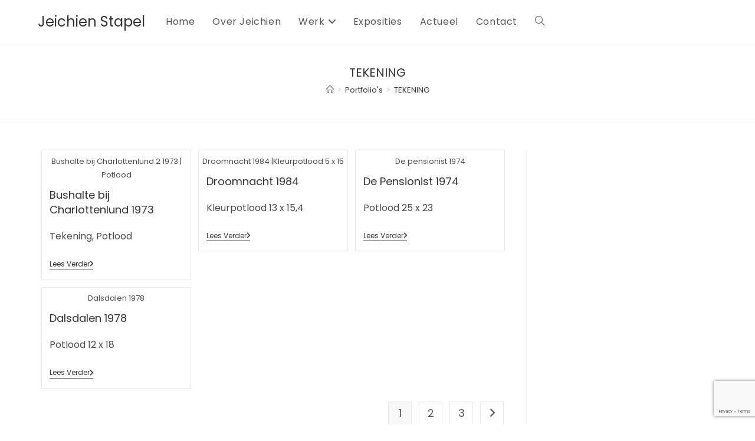

--- FILE ---
content_type: text/html; charset=UTF-8
request_url: https://jeichienstapel.nl/portfolio-category/tekening/
body_size: 9386
content:
<!DOCTYPE html>
<html class="html" lang="nl">
<head>
	<meta charset="UTF-8">
	<link rel="profile" href="https://gmpg.org/xfn/11">

	<title>TEKENING &#8211; Jeichien Stapel</title>
<meta name='robots' content='max-image-preview:large' />
<meta name="viewport" content="width=device-width, initial-scale=1"><link rel="alternate" type="application/rss+xml" title="Jeichien Stapel &raquo; feed" href="https://jeichienstapel.nl/feed/" />
<link rel="alternate" type="application/rss+xml" title="Jeichien Stapel &raquo; reactiesfeed" href="https://jeichienstapel.nl/comments/feed/" />
<link rel="alternate" type="application/rss+xml" title="Feed Jeichien Stapel &raquo; TEKENING Portfolio categorieën" href="https://jeichienstapel.nl/portfolio-category/tekening/feed/" />
<script>
window._wpemojiSettings = {"baseUrl":"https:\/\/s.w.org\/images\/core\/emoji\/14.0.0\/72x72\/","ext":".png","svgUrl":"https:\/\/s.w.org\/images\/core\/emoji\/14.0.0\/svg\/","svgExt":".svg","source":{"concatemoji":"https:\/\/jeichienstapel.nl\/wp-includes\/js\/wp-emoji-release.min.js?ver=6.1.9"}};
/*! This file is auto-generated */
!function(e,a,t){var n,r,o,i=a.createElement("canvas"),p=i.getContext&&i.getContext("2d");function s(e,t){var a=String.fromCharCode,e=(p.clearRect(0,0,i.width,i.height),p.fillText(a.apply(this,e),0,0),i.toDataURL());return p.clearRect(0,0,i.width,i.height),p.fillText(a.apply(this,t),0,0),e===i.toDataURL()}function c(e){var t=a.createElement("script");t.src=e,t.defer=t.type="text/javascript",a.getElementsByTagName("head")[0].appendChild(t)}for(o=Array("flag","emoji"),t.supports={everything:!0,everythingExceptFlag:!0},r=0;r<o.length;r++)t.supports[o[r]]=function(e){if(p&&p.fillText)switch(p.textBaseline="top",p.font="600 32px Arial",e){case"flag":return s([127987,65039,8205,9895,65039],[127987,65039,8203,9895,65039])?!1:!s([55356,56826,55356,56819],[55356,56826,8203,55356,56819])&&!s([55356,57332,56128,56423,56128,56418,56128,56421,56128,56430,56128,56423,56128,56447],[55356,57332,8203,56128,56423,8203,56128,56418,8203,56128,56421,8203,56128,56430,8203,56128,56423,8203,56128,56447]);case"emoji":return!s([129777,127995,8205,129778,127999],[129777,127995,8203,129778,127999])}return!1}(o[r]),t.supports.everything=t.supports.everything&&t.supports[o[r]],"flag"!==o[r]&&(t.supports.everythingExceptFlag=t.supports.everythingExceptFlag&&t.supports[o[r]]);t.supports.everythingExceptFlag=t.supports.everythingExceptFlag&&!t.supports.flag,t.DOMReady=!1,t.readyCallback=function(){t.DOMReady=!0},t.supports.everything||(n=function(){t.readyCallback()},a.addEventListener?(a.addEventListener("DOMContentLoaded",n,!1),e.addEventListener("load",n,!1)):(e.attachEvent("onload",n),a.attachEvent("onreadystatechange",function(){"complete"===a.readyState&&t.readyCallback()})),(e=t.source||{}).concatemoji?c(e.concatemoji):e.wpemoji&&e.twemoji&&(c(e.twemoji),c(e.wpemoji)))}(window,document,window._wpemojiSettings);
</script>
<style>
img.wp-smiley,
img.emoji {
	display: inline !important;
	border: none !important;
	box-shadow: none !important;
	height: 1em !important;
	width: 1em !important;
	margin: 0 0.07em !important;
	vertical-align: -0.1em !important;
	background: none !important;
	padding: 0 !important;
}
</style>
	<link rel='stylesheet' id='wp-block-library-css' href='https://jeichienstapel.nl/wp-includes/css/dist/block-library/style.min.css?ver=6.1.9' media='all' />
<style id='wp-block-library-theme-inline-css'>
.wp-block-audio figcaption{color:#555;font-size:13px;text-align:center}.is-dark-theme .wp-block-audio figcaption{color:hsla(0,0%,100%,.65)}.wp-block-audio{margin:0 0 1em}.wp-block-code{border:1px solid #ccc;border-radius:4px;font-family:Menlo,Consolas,monaco,monospace;padding:.8em 1em}.wp-block-embed figcaption{color:#555;font-size:13px;text-align:center}.is-dark-theme .wp-block-embed figcaption{color:hsla(0,0%,100%,.65)}.wp-block-embed{margin:0 0 1em}.blocks-gallery-caption{color:#555;font-size:13px;text-align:center}.is-dark-theme .blocks-gallery-caption{color:hsla(0,0%,100%,.65)}.wp-block-image figcaption{color:#555;font-size:13px;text-align:center}.is-dark-theme .wp-block-image figcaption{color:hsla(0,0%,100%,.65)}.wp-block-image{margin:0 0 1em}.wp-block-pullquote{border-top:4px solid;border-bottom:4px solid;margin-bottom:1.75em;color:currentColor}.wp-block-pullquote__citation,.wp-block-pullquote cite,.wp-block-pullquote footer{color:currentColor;text-transform:uppercase;font-size:.8125em;font-style:normal}.wp-block-quote{border-left:.25em solid;margin:0 0 1.75em;padding-left:1em}.wp-block-quote cite,.wp-block-quote footer{color:currentColor;font-size:.8125em;position:relative;font-style:normal}.wp-block-quote.has-text-align-right{border-left:none;border-right:.25em solid;padding-left:0;padding-right:1em}.wp-block-quote.has-text-align-center{border:none;padding-left:0}.wp-block-quote.is-large,.wp-block-quote.is-style-large,.wp-block-quote.is-style-plain{border:none}.wp-block-search .wp-block-search__label{font-weight:700}.wp-block-search__button{border:1px solid #ccc;padding:.375em .625em}:where(.wp-block-group.has-background){padding:1.25em 2.375em}.wp-block-separator.has-css-opacity{opacity:.4}.wp-block-separator{border:none;border-bottom:2px solid;margin-left:auto;margin-right:auto}.wp-block-separator.has-alpha-channel-opacity{opacity:1}.wp-block-separator:not(.is-style-wide):not(.is-style-dots){width:100px}.wp-block-separator.has-background:not(.is-style-dots){border-bottom:none;height:1px}.wp-block-separator.has-background:not(.is-style-wide):not(.is-style-dots){height:2px}.wp-block-table{margin:"0 0 1em 0"}.wp-block-table thead{border-bottom:3px solid}.wp-block-table tfoot{border-top:3px solid}.wp-block-table td,.wp-block-table th{word-break:normal}.wp-block-table figcaption{color:#555;font-size:13px;text-align:center}.is-dark-theme .wp-block-table figcaption{color:hsla(0,0%,100%,.65)}.wp-block-video figcaption{color:#555;font-size:13px;text-align:center}.is-dark-theme .wp-block-video figcaption{color:hsla(0,0%,100%,.65)}.wp-block-video{margin:0 0 1em}.wp-block-template-part.has-background{padding:1.25em 2.375em;margin-top:0;margin-bottom:0}
</style>
<link rel='stylesheet' id='classic-theme-styles-css' href='https://jeichienstapel.nl/wp-includes/css/classic-themes.min.css?ver=1' media='all' />
<style id='global-styles-inline-css'>
body{--wp--preset--color--black: #000000;--wp--preset--color--cyan-bluish-gray: #abb8c3;--wp--preset--color--white: #ffffff;--wp--preset--color--pale-pink: #f78da7;--wp--preset--color--vivid-red: #cf2e2e;--wp--preset--color--luminous-vivid-orange: #ff6900;--wp--preset--color--luminous-vivid-amber: #fcb900;--wp--preset--color--light-green-cyan: #7bdcb5;--wp--preset--color--vivid-green-cyan: #00d084;--wp--preset--color--pale-cyan-blue: #8ed1fc;--wp--preset--color--vivid-cyan-blue: #0693e3;--wp--preset--color--vivid-purple: #9b51e0;--wp--preset--gradient--vivid-cyan-blue-to-vivid-purple: linear-gradient(135deg,rgba(6,147,227,1) 0%,rgb(155,81,224) 100%);--wp--preset--gradient--light-green-cyan-to-vivid-green-cyan: linear-gradient(135deg,rgb(122,220,180) 0%,rgb(0,208,130) 100%);--wp--preset--gradient--luminous-vivid-amber-to-luminous-vivid-orange: linear-gradient(135deg,rgba(252,185,0,1) 0%,rgba(255,105,0,1) 100%);--wp--preset--gradient--luminous-vivid-orange-to-vivid-red: linear-gradient(135deg,rgba(255,105,0,1) 0%,rgb(207,46,46) 100%);--wp--preset--gradient--very-light-gray-to-cyan-bluish-gray: linear-gradient(135deg,rgb(238,238,238) 0%,rgb(169,184,195) 100%);--wp--preset--gradient--cool-to-warm-spectrum: linear-gradient(135deg,rgb(74,234,220) 0%,rgb(151,120,209) 20%,rgb(207,42,186) 40%,rgb(238,44,130) 60%,rgb(251,105,98) 80%,rgb(254,248,76) 100%);--wp--preset--gradient--blush-light-purple: linear-gradient(135deg,rgb(255,206,236) 0%,rgb(152,150,240) 100%);--wp--preset--gradient--blush-bordeaux: linear-gradient(135deg,rgb(254,205,165) 0%,rgb(254,45,45) 50%,rgb(107,0,62) 100%);--wp--preset--gradient--luminous-dusk: linear-gradient(135deg,rgb(255,203,112) 0%,rgb(199,81,192) 50%,rgb(65,88,208) 100%);--wp--preset--gradient--pale-ocean: linear-gradient(135deg,rgb(255,245,203) 0%,rgb(182,227,212) 50%,rgb(51,167,181) 100%);--wp--preset--gradient--electric-grass: linear-gradient(135deg,rgb(202,248,128) 0%,rgb(113,206,126) 100%);--wp--preset--gradient--midnight: linear-gradient(135deg,rgb(2,3,129) 0%,rgb(40,116,252) 100%);--wp--preset--duotone--dark-grayscale: url('#wp-duotone-dark-grayscale');--wp--preset--duotone--grayscale: url('#wp-duotone-grayscale');--wp--preset--duotone--purple-yellow: url('#wp-duotone-purple-yellow');--wp--preset--duotone--blue-red: url('#wp-duotone-blue-red');--wp--preset--duotone--midnight: url('#wp-duotone-midnight');--wp--preset--duotone--magenta-yellow: url('#wp-duotone-magenta-yellow');--wp--preset--duotone--purple-green: url('#wp-duotone-purple-green');--wp--preset--duotone--blue-orange: url('#wp-duotone-blue-orange');--wp--preset--font-size--small: 13px;--wp--preset--font-size--medium: 20px;--wp--preset--font-size--large: 36px;--wp--preset--font-size--x-large: 42px;--wp--preset--spacing--20: 0.44rem;--wp--preset--spacing--30: 0.67rem;--wp--preset--spacing--40: 1rem;--wp--preset--spacing--50: 1.5rem;--wp--preset--spacing--60: 2.25rem;--wp--preset--spacing--70: 3.38rem;--wp--preset--spacing--80: 5.06rem;}:where(.is-layout-flex){gap: 0.5em;}body .is-layout-flow > .alignleft{float: left;margin-inline-start: 0;margin-inline-end: 2em;}body .is-layout-flow > .alignright{float: right;margin-inline-start: 2em;margin-inline-end: 0;}body .is-layout-flow > .aligncenter{margin-left: auto !important;margin-right: auto !important;}body .is-layout-constrained > .alignleft{float: left;margin-inline-start: 0;margin-inline-end: 2em;}body .is-layout-constrained > .alignright{float: right;margin-inline-start: 2em;margin-inline-end: 0;}body .is-layout-constrained > .aligncenter{margin-left: auto !important;margin-right: auto !important;}body .is-layout-constrained > :where(:not(.alignleft):not(.alignright):not(.alignfull)){max-width: var(--wp--style--global--content-size);margin-left: auto !important;margin-right: auto !important;}body .is-layout-constrained > .alignwide{max-width: var(--wp--style--global--wide-size);}body .is-layout-flex{display: flex;}body .is-layout-flex{flex-wrap: wrap;align-items: center;}body .is-layout-flex > *{margin: 0;}:where(.wp-block-columns.is-layout-flex){gap: 2em;}.has-black-color{color: var(--wp--preset--color--black) !important;}.has-cyan-bluish-gray-color{color: var(--wp--preset--color--cyan-bluish-gray) !important;}.has-white-color{color: var(--wp--preset--color--white) !important;}.has-pale-pink-color{color: var(--wp--preset--color--pale-pink) !important;}.has-vivid-red-color{color: var(--wp--preset--color--vivid-red) !important;}.has-luminous-vivid-orange-color{color: var(--wp--preset--color--luminous-vivid-orange) !important;}.has-luminous-vivid-amber-color{color: var(--wp--preset--color--luminous-vivid-amber) !important;}.has-light-green-cyan-color{color: var(--wp--preset--color--light-green-cyan) !important;}.has-vivid-green-cyan-color{color: var(--wp--preset--color--vivid-green-cyan) !important;}.has-pale-cyan-blue-color{color: var(--wp--preset--color--pale-cyan-blue) !important;}.has-vivid-cyan-blue-color{color: var(--wp--preset--color--vivid-cyan-blue) !important;}.has-vivid-purple-color{color: var(--wp--preset--color--vivid-purple) !important;}.has-black-background-color{background-color: var(--wp--preset--color--black) !important;}.has-cyan-bluish-gray-background-color{background-color: var(--wp--preset--color--cyan-bluish-gray) !important;}.has-white-background-color{background-color: var(--wp--preset--color--white) !important;}.has-pale-pink-background-color{background-color: var(--wp--preset--color--pale-pink) !important;}.has-vivid-red-background-color{background-color: var(--wp--preset--color--vivid-red) !important;}.has-luminous-vivid-orange-background-color{background-color: var(--wp--preset--color--luminous-vivid-orange) !important;}.has-luminous-vivid-amber-background-color{background-color: var(--wp--preset--color--luminous-vivid-amber) !important;}.has-light-green-cyan-background-color{background-color: var(--wp--preset--color--light-green-cyan) !important;}.has-vivid-green-cyan-background-color{background-color: var(--wp--preset--color--vivid-green-cyan) !important;}.has-pale-cyan-blue-background-color{background-color: var(--wp--preset--color--pale-cyan-blue) !important;}.has-vivid-cyan-blue-background-color{background-color: var(--wp--preset--color--vivid-cyan-blue) !important;}.has-vivid-purple-background-color{background-color: var(--wp--preset--color--vivid-purple) !important;}.has-black-border-color{border-color: var(--wp--preset--color--black) !important;}.has-cyan-bluish-gray-border-color{border-color: var(--wp--preset--color--cyan-bluish-gray) !important;}.has-white-border-color{border-color: var(--wp--preset--color--white) !important;}.has-pale-pink-border-color{border-color: var(--wp--preset--color--pale-pink) !important;}.has-vivid-red-border-color{border-color: var(--wp--preset--color--vivid-red) !important;}.has-luminous-vivid-orange-border-color{border-color: var(--wp--preset--color--luminous-vivid-orange) !important;}.has-luminous-vivid-amber-border-color{border-color: var(--wp--preset--color--luminous-vivid-amber) !important;}.has-light-green-cyan-border-color{border-color: var(--wp--preset--color--light-green-cyan) !important;}.has-vivid-green-cyan-border-color{border-color: var(--wp--preset--color--vivid-green-cyan) !important;}.has-pale-cyan-blue-border-color{border-color: var(--wp--preset--color--pale-cyan-blue) !important;}.has-vivid-cyan-blue-border-color{border-color: var(--wp--preset--color--vivid-cyan-blue) !important;}.has-vivid-purple-border-color{border-color: var(--wp--preset--color--vivid-purple) !important;}.has-vivid-cyan-blue-to-vivid-purple-gradient-background{background: var(--wp--preset--gradient--vivid-cyan-blue-to-vivid-purple) !important;}.has-light-green-cyan-to-vivid-green-cyan-gradient-background{background: var(--wp--preset--gradient--light-green-cyan-to-vivid-green-cyan) !important;}.has-luminous-vivid-amber-to-luminous-vivid-orange-gradient-background{background: var(--wp--preset--gradient--luminous-vivid-amber-to-luminous-vivid-orange) !important;}.has-luminous-vivid-orange-to-vivid-red-gradient-background{background: var(--wp--preset--gradient--luminous-vivid-orange-to-vivid-red) !important;}.has-very-light-gray-to-cyan-bluish-gray-gradient-background{background: var(--wp--preset--gradient--very-light-gray-to-cyan-bluish-gray) !important;}.has-cool-to-warm-spectrum-gradient-background{background: var(--wp--preset--gradient--cool-to-warm-spectrum) !important;}.has-blush-light-purple-gradient-background{background: var(--wp--preset--gradient--blush-light-purple) !important;}.has-blush-bordeaux-gradient-background{background: var(--wp--preset--gradient--blush-bordeaux) !important;}.has-luminous-dusk-gradient-background{background: var(--wp--preset--gradient--luminous-dusk) !important;}.has-pale-ocean-gradient-background{background: var(--wp--preset--gradient--pale-ocean) !important;}.has-electric-grass-gradient-background{background: var(--wp--preset--gradient--electric-grass) !important;}.has-midnight-gradient-background{background: var(--wp--preset--gradient--midnight) !important;}.has-small-font-size{font-size: var(--wp--preset--font-size--small) !important;}.has-medium-font-size{font-size: var(--wp--preset--font-size--medium) !important;}.has-large-font-size{font-size: var(--wp--preset--font-size--large) !important;}.has-x-large-font-size{font-size: var(--wp--preset--font-size--x-large) !important;}
.wp-block-navigation a:where(:not(.wp-element-button)){color: inherit;}
:where(.wp-block-columns.is-layout-flex){gap: 2em;}
.wp-block-pullquote{font-size: 1.5em;line-height: 1.6;}
</style>
<link rel='stylesheet' id='contact-form-7-css' href='https://jeichienstapel.nl/wp-content/plugins/contact-form-7/includes/css/styles.css?ver=5.7.5.1' media='all' />
<link rel='stylesheet' id='raratheme-companion-css' href='https://jeichienstapel.nl/wp-content/plugins/raratheme-companion/public/css/raratheme-companion-public.min.css?ver=1.4.1' media='all' />
<link rel='stylesheet' id='trp-language-switcher-style-css' href='https://jeichienstapel.nl/wp-content/plugins/translatepress-multilingual/assets/css/trp-language-switcher.css?ver=2.5.0' media='all' />
<link rel='stylesheet' id='font-awesome-css' href='https://jeichienstapel.nl/wp-content/themes/oceanwp/assets/fonts/fontawesome/css/all.min.css?ver=5.15.1' media='all' />
<link rel='stylesheet' id='simple-line-icons-css' href='https://jeichienstapel.nl/wp-content/themes/oceanwp/assets/css/third/simple-line-icons.min.css?ver=2.4.0' media='all' />
<link rel='stylesheet' id='oceanwp-style-css' href='https://jeichienstapel.nl/wp-content/themes/oceanwp/assets/css/style.min.css?ver=3.4.2' media='all' />
<link rel='stylesheet' id='oceanwp-google-font-poppins-css' href='https://jeichienstapel.nl/wp-content/uploads/oceanwp-webfonts-css/bdaf458f0dad8331a5096ae4a9d1112f.css?ver=6.1.9' media='all' />
<link rel='stylesheet' id='slb_core-css' href='https://jeichienstapel.nl/wp-content/plugins/simple-lightbox/client/css/app.css?ver=2.9.3' media='all' />
<link rel='stylesheet' id='oe-widgets-style-css' href='https://jeichienstapel.nl/wp-content/plugins/ocean-extra/assets/css/widgets.css?ver=6.1.9' media='all' />
<script src='https://jeichienstapel.nl/wp-includes/js/jquery/jquery.min.js?ver=3.6.1' id='jquery-core-js'></script>
<script src='https://jeichienstapel.nl/wp-includes/js/jquery/jquery-migrate.min.js?ver=3.3.2' id='jquery-migrate-js'></script>
<link rel="https://api.w.org/" href="https://jeichienstapel.nl/wp-json/" /><link rel="alternate" type="application/json" href="https://jeichienstapel.nl/wp-json/wp/v2/rara_portfolio_categories/77" /><link rel="EditURI" type="application/rsd+xml" title="RSD" href="https://jeichienstapel.nl/xmlrpc.php?rsd" />
<link rel="wlwmanifest" type="application/wlwmanifest+xml" href="https://jeichienstapel.nl/wp-includes/wlwmanifest.xml" />
<meta name="generator" content="WordPress 6.1.9" />
<link rel="alternate" hreflang="nl-NL" href="https://jeichienstapel.nl/portfolio-category/tekening/"/>
<link rel="alternate" hreflang="nl" href="https://jeichienstapel.nl/portfolio-category/tekening/"/>
<!-- OceanWP CSS -->
<style type="text/css">
.page-header{background-color:#ffffff}/* Header CSS */#site-header.has-header-media .overlay-header-media{background-color:rgba(0,0,0,0.5)}/* Footer Bottom CSS */#footer-bottom{background-color:#f9f9f9}/* Typography CSS */body{font-family:Poppins;font-weight:400;font-style:normal;font-size:16px}h1,h2,h3,h4,h5,h6,.theme-heading,.widget-title,.oceanwp-widget-recent-posts-title,.comment-reply-title,.entry-title,.sidebar-box .widget-title{font-family:Poppins;font-weight:400}h1{font-family:Poppins;font-weight:500;font-size:16px}h2{font-family:Poppins;font-size:16px}h3{font-family:Poppins;font-size:16px}h4{font-family:Poppins;font-size:16px}#top-bar-content,#top-bar-social-alt{font-family:Poppins;font-size:14px}#site-navigation-wrap .dropdown-menu >li >a,#site-header.full_screen-header .fs-dropdown-menu >li >a,#site-header.top-header #site-navigation-wrap .dropdown-menu >li >a,#site-header.center-header #site-navigation-wrap .dropdown-menu >li >a,#site-header.medium-header #site-navigation-wrap .dropdown-menu >li >a,.oceanwp-mobile-menu-icon a{font-family:Poppins;font-size:16px}.dropdown-menu ul li a.menu-link,#site-header.full_screen-header .fs-dropdown-menu ul.sub-menu li a{font-family:Poppins;font-size:14px}.sidr-class-dropdown-menu li a,a.sidr-class-toggle-sidr-close,#mobile-dropdown ul li a,body #mobile-fullscreen ul li a{font-size:14px}@media (max-width:480px){.sidr-class-dropdown-menu li a,a.sidr-class-toggle-sidr-close,#mobile-dropdown ul li a,body #mobile-fullscreen ul li a{font-size:12px}}.page-header .page-header-title,.page-header.background-image-page-header .page-header-title{font-family:Poppins;font-size:20px}.page-header .page-subheading{font-family:Poppins;font-size:14px}.blog-entry.post .blog-entry-header .entry-title a{font-family:Poppins;font-size:16px}.single-post .entry-title{font-size:16px}
</style></head>

<body class="archive tax-rara_portfolio_categories term-tekening term-77 wp-embed-responsive translatepress-nl_NL oceanwp-theme dropdown-mobile default-breakpoint has-sidebar content-right-sidebar has-breadcrumbs has-blog-grid" itemscope="itemscope" itemtype="https://schema.org/WebPage">

	<svg xmlns="http://www.w3.org/2000/svg" viewBox="0 0 0 0" width="0" height="0" focusable="false" role="none" style="visibility: hidden; position: absolute; left: -9999px; overflow: hidden;" ><defs><filter id="wp-duotone-dark-grayscale"><feColorMatrix color-interpolation-filters="sRGB" type="matrix" values=" .299 .587 .114 0 0 .299 .587 .114 0 0 .299 .587 .114 0 0 .299 .587 .114 0 0 " /><feComponentTransfer color-interpolation-filters="sRGB" ><feFuncR type="table" tableValues="0 0.49803921568627" /><feFuncG type="table" tableValues="0 0.49803921568627" /><feFuncB type="table" tableValues="0 0.49803921568627" /><feFuncA type="table" tableValues="1 1" /></feComponentTransfer><feComposite in2="SourceGraphic" operator="in" /></filter></defs></svg><svg xmlns="http://www.w3.org/2000/svg" viewBox="0 0 0 0" width="0" height="0" focusable="false" role="none" style="visibility: hidden; position: absolute; left: -9999px; overflow: hidden;" ><defs><filter id="wp-duotone-grayscale"><feColorMatrix color-interpolation-filters="sRGB" type="matrix" values=" .299 .587 .114 0 0 .299 .587 .114 0 0 .299 .587 .114 0 0 .299 .587 .114 0 0 " /><feComponentTransfer color-interpolation-filters="sRGB" ><feFuncR type="table" tableValues="0 1" /><feFuncG type="table" tableValues="0 1" /><feFuncB type="table" tableValues="0 1" /><feFuncA type="table" tableValues="1 1" /></feComponentTransfer><feComposite in2="SourceGraphic" operator="in" /></filter></defs></svg><svg xmlns="http://www.w3.org/2000/svg" viewBox="0 0 0 0" width="0" height="0" focusable="false" role="none" style="visibility: hidden; position: absolute; left: -9999px; overflow: hidden;" ><defs><filter id="wp-duotone-purple-yellow"><feColorMatrix color-interpolation-filters="sRGB" type="matrix" values=" .299 .587 .114 0 0 .299 .587 .114 0 0 .299 .587 .114 0 0 .299 .587 .114 0 0 " /><feComponentTransfer color-interpolation-filters="sRGB" ><feFuncR type="table" tableValues="0.54901960784314 0.98823529411765" /><feFuncG type="table" tableValues="0 1" /><feFuncB type="table" tableValues="0.71764705882353 0.25490196078431" /><feFuncA type="table" tableValues="1 1" /></feComponentTransfer><feComposite in2="SourceGraphic" operator="in" /></filter></defs></svg><svg xmlns="http://www.w3.org/2000/svg" viewBox="0 0 0 0" width="0" height="0" focusable="false" role="none" style="visibility: hidden; position: absolute; left: -9999px; overflow: hidden;" ><defs><filter id="wp-duotone-blue-red"><feColorMatrix color-interpolation-filters="sRGB" type="matrix" values=" .299 .587 .114 0 0 .299 .587 .114 0 0 .299 .587 .114 0 0 .299 .587 .114 0 0 " /><feComponentTransfer color-interpolation-filters="sRGB" ><feFuncR type="table" tableValues="0 1" /><feFuncG type="table" tableValues="0 0.27843137254902" /><feFuncB type="table" tableValues="0.5921568627451 0.27843137254902" /><feFuncA type="table" tableValues="1 1" /></feComponentTransfer><feComposite in2="SourceGraphic" operator="in" /></filter></defs></svg><svg xmlns="http://www.w3.org/2000/svg" viewBox="0 0 0 0" width="0" height="0" focusable="false" role="none" style="visibility: hidden; position: absolute; left: -9999px; overflow: hidden;" ><defs><filter id="wp-duotone-midnight"><feColorMatrix color-interpolation-filters="sRGB" type="matrix" values=" .299 .587 .114 0 0 .299 .587 .114 0 0 .299 .587 .114 0 0 .299 .587 .114 0 0 " /><feComponentTransfer color-interpolation-filters="sRGB" ><feFuncR type="table" tableValues="0 0" /><feFuncG type="table" tableValues="0 0.64705882352941" /><feFuncB type="table" tableValues="0 1" /><feFuncA type="table" tableValues="1 1" /></feComponentTransfer><feComposite in2="SourceGraphic" operator="in" /></filter></defs></svg><svg xmlns="http://www.w3.org/2000/svg" viewBox="0 0 0 0" width="0" height="0" focusable="false" role="none" style="visibility: hidden; position: absolute; left: -9999px; overflow: hidden;" ><defs><filter id="wp-duotone-magenta-yellow"><feColorMatrix color-interpolation-filters="sRGB" type="matrix" values=" .299 .587 .114 0 0 .299 .587 .114 0 0 .299 .587 .114 0 0 .299 .587 .114 0 0 " /><feComponentTransfer color-interpolation-filters="sRGB" ><feFuncR type="table" tableValues="0.78039215686275 1" /><feFuncG type="table" tableValues="0 0.94901960784314" /><feFuncB type="table" tableValues="0.35294117647059 0.47058823529412" /><feFuncA type="table" tableValues="1 1" /></feComponentTransfer><feComposite in2="SourceGraphic" operator="in" /></filter></defs></svg><svg xmlns="http://www.w3.org/2000/svg" viewBox="0 0 0 0" width="0" height="0" focusable="false" role="none" style="visibility: hidden; position: absolute; left: -9999px; overflow: hidden;" ><defs><filter id="wp-duotone-purple-green"><feColorMatrix color-interpolation-filters="sRGB" type="matrix" values=" .299 .587 .114 0 0 .299 .587 .114 0 0 .299 .587 .114 0 0 .299 .587 .114 0 0 " /><feComponentTransfer color-interpolation-filters="sRGB" ><feFuncR type="table" tableValues="0.65098039215686 0.40392156862745" /><feFuncG type="table" tableValues="0 1" /><feFuncB type="table" tableValues="0.44705882352941 0.4" /><feFuncA type="table" tableValues="1 1" /></feComponentTransfer><feComposite in2="SourceGraphic" operator="in" /></filter></defs></svg><svg xmlns="http://www.w3.org/2000/svg" viewBox="0 0 0 0" width="0" height="0" focusable="false" role="none" style="visibility: hidden; position: absolute; left: -9999px; overflow: hidden;" ><defs><filter id="wp-duotone-blue-orange"><feColorMatrix color-interpolation-filters="sRGB" type="matrix" values=" .299 .587 .114 0 0 .299 .587 .114 0 0 .299 .587 .114 0 0 .299 .587 .114 0 0 " /><feComponentTransfer color-interpolation-filters="sRGB" ><feFuncR type="table" tableValues="0.098039215686275 1" /><feFuncG type="table" tableValues="0 0.66274509803922" /><feFuncB type="table" tableValues="0.84705882352941 0.41960784313725" /><feFuncA type="table" tableValues="1 1" /></feComponentTransfer><feComposite in2="SourceGraphic" operator="in" /></filter></defs></svg>
	
	<div id="outer-wrap" class="site clr">

		<a class="skip-link screen-reader-text" href="#main">Ga naar inhoud</a>

		
		<div id="wrap" class="clr">

			
			
<header id="site-header" class="minimal-header left-menu clr" data-height="74" itemscope="itemscope" itemtype="https://schema.org/WPHeader" role="banner">

	
					
			<div id="site-header-inner" class="clr container">

				
				

<div id="site-logo" class="clr" itemscope itemtype="https://schema.org/Brand" >

	
	<div id="site-logo-inner" class="clr">

						<a href="https://jeichienstapel.nl/" rel="home" class="site-title site-logo-text" >Jeichien Stapel</a>
				
	</div><!-- #site-logo-inner -->

	
	
</div><!-- #site-logo -->

			<div id="site-navigation-wrap" class="clr">
			
			
			
			<nav id="site-navigation" class="navigation main-navigation clr" itemscope="itemscope" itemtype="https://schema.org/SiteNavigationElement" role="navigation" >

				<ul id="menu-primary" class="main-menu dropdown-menu sf-menu"><li id="menu-item-1566" class="menu-item menu-item-type-post_type menu-item-object-page menu-item-home menu-item-1566"><a href="https://jeichienstapel.nl/" class="menu-link"><span class="text-wrap">Home</span></a></li><li id="menu-item-1622" class="menu-item menu-item-type-post_type menu-item-object-page menu-item-1622"><a href="https://jeichienstapel.nl/over-jeichien/" class="menu-link"><span class="text-wrap">Over Jeichien</span></a></li><li id="menu-item-1858" class="menu-item menu-item-type-custom menu-item-object-custom menu-item-has-children dropdown menu-item-1858"><a href="https://jeichienstapel.nl/werk" class="menu-link"><span class="text-wrap">Werk<i class="nav-arrow fa fa-angle-down" aria-hidden="true" role="img"></i></span></a>
<ul class="sub-menu">
	<li id="menu-item-1934" class="menu-item menu-item-type-post_type menu-item-object-page menu-item-1934"><a href="https://jeichienstapel.nl/werk/olieverf/" class="menu-link"><span class="text-wrap">Olieverf</span></a></li>	<li id="menu-item-1912" class="menu-item menu-item-type-post_type menu-item-object-page menu-item-1912"><a href="https://jeichienstapel.nl/werk/aquarel/" class="menu-link"><span class="text-wrap">Aquarel</span></a></li>	<li id="menu-item-1936" class="menu-item menu-item-type-post_type menu-item-object-page menu-item-1936"><a href="https://jeichienstapel.nl/werk/collage/" class="menu-link"><span class="text-wrap">Collage</span></a></li>	<li id="menu-item-1933" class="menu-item menu-item-type-post_type menu-item-object-page menu-item-1933"><a href="https://jeichienstapel.nl/werk/pastel/" class="menu-link"><span class="text-wrap">Pastel</span></a></li>	<li id="menu-item-1935" class="menu-item menu-item-type-post_type menu-item-object-page menu-item-1935"><a href="https://jeichienstapel.nl/werk/potlood/" class="menu-link"><span class="text-wrap">Potlood</span></a></li>	<li id="menu-item-1931" class="menu-item menu-item-type-post_type menu-item-object-page menu-item-1931"><a href="https://jeichienstapel.nl/werk/rood-krijt/" class="menu-link"><span class="text-wrap">Rood krijt</span></a></li>	<li id="menu-item-1932" class="menu-item menu-item-type-post_type menu-item-object-page menu-item-1932"><a href="https://jeichienstapel.nl/werk/plexiglas/" class="menu-link"><span class="text-wrap">Plexiglas</span></a></li>	<li id="menu-item-1930" class="menu-item menu-item-type-post_type menu-item-object-page menu-item-1930"><a href="https://jeichienstapel.nl/werk/textiel/" class="menu-link"><span class="text-wrap">Textiel</span></a></li>	<li id="menu-item-2322" class="menu-item menu-item-type-post_type menu-item-object-page menu-item-2322"><a href="https://jeichienstapel.nl/minischilderijtjes-2025/" class="menu-link"><span class="text-wrap">Minischilderijtjes 2025</span></a></li></ul>
</li><li id="menu-item-1031" class="menu-item menu-item-type-post_type menu-item-object-page menu-item-1031"><a href="https://jeichienstapel.nl/exposities/" class="menu-link"><span class="text-wrap">Exposities</span></a></li><li id="menu-item-1549" class="menu-item menu-item-type-post_type menu-item-object-page current_page_parent menu-item-1549"><a href="https://jeichienstapel.nl/actueel/" class="menu-link"><span class="text-wrap">Actueel</span></a></li><li id="menu-item-1641" class="menu-item menu-item-type-post_type menu-item-object-page menu-item-1641"><a href="https://jeichienstapel.nl/contact/" class="menu-link"><span class="text-wrap">Contact</span></a></li><li class="search-toggle-li" ><a href="https://jeichienstapel.nl/#" class="site-search-toggle search-dropdown-toggle" aria-label="Search website"><i class=" icon-magnifier" aria-hidden="true" role="img"></i></a></li></ul>
<div id="searchform-dropdown" class="header-searchform-wrap clr" >
	
<form role="search" method="get" class="searchform" action="https://jeichienstapel.nl/">
	<label for="ocean-search-form-1">
		<span class="screen-reader-text">Zoek op deze site</span>
		<input type="search" id="ocean-search-form-1" class="field" autocomplete="off" placeholder="Zoeken" name="s">
			</label>
	</form>
</div><!-- #searchform-dropdown -->

			</nav><!-- #site-navigation -->

			
			
					</div><!-- #site-navigation-wrap -->
			
		
	
				
	
	<div class="oceanwp-mobile-menu-icon clr mobile-right">

		
		
		
		<a href="#" class="mobile-menu"  aria-label="Mobiel menu">
							<i class="fa fa-bars" aria-hidden="true"></i>
								<span class="oceanwp-text">Menu</span>
				<span class="oceanwp-close-text">Sluiten</span>
						</a>

		
		
		
	</div><!-- #oceanwp-mobile-menu-navbar -->

	

			</div><!-- #site-header-inner -->

			
<div id="mobile-dropdown" class="clr" >

	<nav class="clr" itemscope="itemscope" itemtype="https://schema.org/SiteNavigationElement">

		<ul id="menu-primary-1" class="menu"><li class="menu-item menu-item-type-post_type menu-item-object-page menu-item-home menu-item-1566"><a href="https://jeichienstapel.nl/">Home</a></li>
<li class="menu-item menu-item-type-post_type menu-item-object-page menu-item-1622"><a href="https://jeichienstapel.nl/over-jeichien/">Over Jeichien</a></li>
<li class="menu-item menu-item-type-custom menu-item-object-custom menu-item-has-children menu-item-1858"><a href="https://jeichienstapel.nl/werk">Werk</a>
<ul class="sub-menu">
	<li class="menu-item menu-item-type-post_type menu-item-object-page menu-item-1934"><a href="https://jeichienstapel.nl/werk/olieverf/">Olieverf</a></li>
	<li class="menu-item menu-item-type-post_type menu-item-object-page menu-item-1912"><a href="https://jeichienstapel.nl/werk/aquarel/">Aquarel</a></li>
	<li class="menu-item menu-item-type-post_type menu-item-object-page menu-item-1936"><a href="https://jeichienstapel.nl/werk/collage/">Collage</a></li>
	<li class="menu-item menu-item-type-post_type menu-item-object-page menu-item-1933"><a href="https://jeichienstapel.nl/werk/pastel/">Pastel</a></li>
	<li class="menu-item menu-item-type-post_type menu-item-object-page menu-item-1935"><a href="https://jeichienstapel.nl/werk/potlood/">Potlood</a></li>
	<li class="menu-item menu-item-type-post_type menu-item-object-page menu-item-1931"><a href="https://jeichienstapel.nl/werk/rood-krijt/">Rood krijt</a></li>
	<li class="menu-item menu-item-type-post_type menu-item-object-page menu-item-1932"><a href="https://jeichienstapel.nl/werk/plexiglas/">Plexiglas</a></li>
	<li class="menu-item menu-item-type-post_type menu-item-object-page menu-item-1930"><a href="https://jeichienstapel.nl/werk/textiel/">Textiel</a></li>
	<li class="menu-item menu-item-type-post_type menu-item-object-page menu-item-2322"><a href="https://jeichienstapel.nl/minischilderijtjes-2025/">Minischilderijtjes 2025</a></li>
</ul>
</li>
<li class="menu-item menu-item-type-post_type menu-item-object-page menu-item-1031"><a href="https://jeichienstapel.nl/exposities/">Exposities</a></li>
<li class="menu-item menu-item-type-post_type menu-item-object-page current_page_parent menu-item-1549"><a href="https://jeichienstapel.nl/actueel/">Actueel</a></li>
<li class="menu-item menu-item-type-post_type menu-item-object-page menu-item-1641"><a href="https://jeichienstapel.nl/contact/">Contact</a></li>
<li class="search-toggle-li" ><a href="https://jeichienstapel.nl/#" class="site-search-toggle search-dropdown-toggle" aria-label="Search website"><i class=" icon-magnifier" aria-hidden="true" role="img"></i></a></li></ul>
<div id="mobile-menu-search" class="clr">
	<form aria-label="Zoek op deze site" method="get" action="https://jeichienstapel.nl/" class="mobile-searchform">
		<input aria-label="Zoekopdracht invoegen" value="" class="field" id="ocean-mobile-search-2" type="search" name="s" autocomplete="off" placeholder="Zoeken" />
		<button aria-label="Verzend zoekopdracht" type="submit" class="searchform-submit">
			<i class=" icon-magnifier" aria-hidden="true" role="img"></i>		</button>
					</form>
</div><!-- .mobile-menu-search -->

	</nav>

</div>

			
			
		
		
</header><!-- #site-header -->


			
			<main id="main" class="site-main clr"  role="main">

				

<header class="page-header centered-minimal-page-header">

	
	<div class="container clr page-header-inner">

		
			<h1 class="page-header-title clr" itemprop="headline">TEKENING</h1>

			
		
		<nav aria-label="Kruimelpad" class="site-breadcrumbs clr position-under-title" itemprop="breadcrumb"><ol class="trail-items" itemscope itemtype="http://schema.org/BreadcrumbList"><meta name="numberOfItems" content="3" /><meta name="itemListOrder" content="Ascending" /><li class="trail-item trail-begin" itemprop="itemListElement" itemscope itemtype="https://schema.org/ListItem"><a href="https://jeichienstapel.nl" rel="home" aria-label="Home" itemtype="https://schema.org/Thing" itemprop="item"><span itemprop="name"><i class=" icon-home" aria-hidden="true" role="img"></i><span class="breadcrumb-home has-icon">Home</span></span></a><span class="breadcrumb-sep">></span><meta content="1" itemprop="position" /></li><li class="trail-item" itemprop="itemListElement" itemscope itemtype="https://schema.org/ListItem"><a href="" itemtype="https://schema.org/Thing" itemprop="item"><span itemprop="name">Portfolio's</span></a><span class="breadcrumb-sep">></span><meta content="2" itemprop="position" /></li><li class="trail-item trail-end" itemprop="itemListElement" itemscope itemtype="https://schema.org/ListItem"><a href="https://jeichienstapel.nl/portfolio-category/tekening/" itemtype="https://schema.org/Thing" itemprop="item"><span itemprop="name">TEKENING</span></a><meta content="3" itemprop="position" /></li></ol></nav>
	</div><!-- .page-header-inner -->

	
	
</header><!-- .page-header -->


	
	<div id="content-wrap" class="container clr">

		
		<div id="primary" class="content-area clr">

			
			<div id="content" class="site-content clr">

				
										<div id="blog-entries" class="entries clr oceanwp-row blog-grid">

							
							
								
								
	<article id="post-1361" class="blog-entry clr col span_1_of_3 col-1 grid-entry post-1361 rara-portfolio type-rara-portfolio status-publish has-post-thumbnail hentry rara_portfolio_categories-tekening entry has-media">

		<div class="blog-entry-inner clr">

			
<div class="thumbnail">

	<a href="https://jeichienstapel.nl/portfolio/bushalte-bij-charlottenlund-1973/" class="thumbnail-link">

					<span class="overlay"></span>
			
	</a>

			<div class="thumbnail-caption">
			Bushalte bij Charlottenlund 2 1973 | Potlood		</div>
		
</div><!-- .thumbnail -->


<header class="blog-entry-header clr">
	<h2 class="blog-entry-title entry-title">
		<a href="https://jeichienstapel.nl/portfolio/bushalte-bij-charlottenlund-1973/"  rel="bookmark">Bushalte bij Charlottenlund 1973</a>
	</h2><!-- .blog-entry-title -->
</header><!-- .blog-entry-header -->



<div class="blog-entry-summary clr" itemprop="text">

	
		<p>
			Tekening, Potlood		</p>

		
</div><!-- .blog-entry-summary -->



<div class="blog-entry-readmore clr">
	<a href="https://jeichienstapel.nl/portfolio/bushalte-bij-charlottenlund-1973/" >Lees verder<span class="screen-reader-text">Bushalte bij Charlottenlund 1973</span><i class=" fa fa-angle-right" aria-hidden="true" role="img"></i></a>
</div><!-- .blog-entry-readmore -->


			
		</div><!-- .blog-entry-inner -->

	</article><!-- #post-## -->

	
								
							
								
								
	<article id="post-1344" class="blog-entry clr col span_1_of_3 col-2 grid-entry post-1344 rara-portfolio type-rara-portfolio status-publish has-post-thumbnail hentry rara_portfolio_categories-kleurpotlood rara_portfolio_categories-tekening entry has-media">

		<div class="blog-entry-inner clr">

			
<div class="thumbnail">

	<a href="https://jeichienstapel.nl/portfolio/droomnacht-1984/" class="thumbnail-link">

					<span class="overlay"></span>
			
	</a>

			<div class="thumbnail-caption">
			Droomnacht 1984 |Kleurpotlood 5 x 15		</div>
		
</div><!-- .thumbnail -->


<header class="blog-entry-header clr">
	<h2 class="blog-entry-title entry-title">
		<a href="https://jeichienstapel.nl/portfolio/droomnacht-1984/"  rel="bookmark">Droomnacht 1984</a>
	</h2><!-- .blog-entry-title -->
</header><!-- .blog-entry-header -->



<div class="blog-entry-summary clr" itemprop="text">

	
		<p>
			Kleurpotlood 13 x 15,4		</p>

		
</div><!-- .blog-entry-summary -->



<div class="blog-entry-readmore clr">
	<a href="https://jeichienstapel.nl/portfolio/droomnacht-1984/" >Lees verder<span class="screen-reader-text">Droomnacht 1984</span><i class=" fa fa-angle-right" aria-hidden="true" role="img"></i></a>
</div><!-- .blog-entry-readmore -->


			
		</div><!-- .blog-entry-inner -->

	</article><!-- #post-## -->

	
								
							
								
								
	<article id="post-1340" class="blog-entry clr col span_1_of_3 col-3 grid-entry post-1340 rara-portfolio type-rara-portfolio status-publish has-post-thumbnail hentry rara_portfolio_categories-tekening entry has-media">

		<div class="blog-entry-inner clr">

			
<div class="thumbnail">

	<a href="https://jeichienstapel.nl/portfolio/de-pensionist-1974/" class="thumbnail-link">

					<span class="overlay"></span>
			
	</a>

			<div class="thumbnail-caption">
			De pensionist 1974		</div>
		
</div><!-- .thumbnail -->


<header class="blog-entry-header clr">
	<h2 class="blog-entry-title entry-title">
		<a href="https://jeichienstapel.nl/portfolio/de-pensionist-1974/"  rel="bookmark">De Pensionist 1974</a>
	</h2><!-- .blog-entry-title -->
</header><!-- .blog-entry-header -->



<div class="blog-entry-summary clr" itemprop="text">

	
		<p>
			Potlood 25 x 23		</p>

		
</div><!-- .blog-entry-summary -->



<div class="blog-entry-readmore clr">
	<a href="https://jeichienstapel.nl/portfolio/de-pensionist-1974/" >Lees verder<span class="screen-reader-text">De Pensionist 1974</span><i class=" fa fa-angle-right" aria-hidden="true" role="img"></i></a>
</div><!-- .blog-entry-readmore -->


			
		</div><!-- .blog-entry-inner -->

	</article><!-- #post-## -->

	
								
							
								
								
	<article id="post-1266" class="blog-entry clr col span_1_of_3 col-4 grid-entry post-1266 rara-portfolio type-rara-portfolio status-publish has-post-thumbnail hentry rara_portfolio_categories-tekening entry has-media">

		<div class="blog-entry-inner clr">

			
<div class="thumbnail">

	<a href="https://jeichienstapel.nl/portfolio/dalsdalen-1978/" class="thumbnail-link">

					<span class="overlay"></span>
			
	</a>

			<div class="thumbnail-caption">
			Dalsdalen 1978		</div>
		
</div><!-- .thumbnail -->


<header class="blog-entry-header clr">
	<h2 class="blog-entry-title entry-title">
		<a href="https://jeichienstapel.nl/portfolio/dalsdalen-1978/"  rel="bookmark">Dalsdalen 1978</a>
	</h2><!-- .blog-entry-title -->
</header><!-- .blog-entry-header -->



<div class="blog-entry-summary clr" itemprop="text">

	
		<p>
			Potlood 12 x 18		</p>

		
</div><!-- .blog-entry-summary -->



<div class="blog-entry-readmore clr">
	<a href="https://jeichienstapel.nl/portfolio/dalsdalen-1978/" >Lees verder<span class="screen-reader-text">Dalsdalen 1978</span><i class=" fa fa-angle-right" aria-hidden="true" role="img"></i></a>
</div><!-- .blog-entry-readmore -->


			
		</div><!-- .blog-entry-inner -->

	</article><!-- #post-## -->

	
								
							
						</div><!-- #blog-entries -->

							<div class="oceanwp-pagination clr"><ul class='page-numbers'>
	<li><span aria-current="page" class="page-numbers current">1</span></li>
	<li><a class="page-numbers" href="https://jeichienstapel.nl/portfolio-category/tekening/page/2/">2</a></li>
	<li><a class="page-numbers" href="https://jeichienstapel.nl/portfolio-category/tekening/page/3/">3</a></li>
	<li><a class="next page-numbers" href="https://jeichienstapel.nl/portfolio-category/tekening/page/2/"><span class="screen-reader-text">Naar volgende pagina</span><i class=" fa fa-angle-right" aria-hidden="true" role="img"></i></a></li>
</ul>
</div>
					
				
			</div><!-- #content -->

			
		</div><!-- #primary -->

		

<aside id="right-sidebar" class="sidebar-container widget-area sidebar-primary" itemscope="itemscope" itemtype="https://schema.org/WPSideBar" role="complementary" aria-label="Primaire zijbalk">

	
	<div id="right-sidebar-inner" class="clr">

		
	</div><!-- #sidebar-inner -->

	
</aside><!-- #right-sidebar -->


	</div><!-- #content-wrap -->

	

	</main><!-- #main -->

	
	
	
		
	
	
</div><!-- #wrap -->


</div><!-- #outer-wrap -->



<a aria-label="Naar bovenkant pagina" href="#" id="scroll-top" class="scroll-top-right"><i class=" fa fa-angle-up" aria-hidden="true" role="img"></i></a>




<template id="tp-language" data-tp-language="nl_NL"></template><script src='https://jeichienstapel.nl/wp-content/plugins/contact-form-7/includes/swv/js/index.js?ver=5.7.5.1' id='swv-js'></script>
<script id='contact-form-7-js-extra'>
var wpcf7 = {"api":{"root":"https:\/\/jeichienstapel.nl\/wp-json\/","namespace":"contact-form-7\/v1"},"cached":"1"};
</script>
<script src='https://jeichienstapel.nl/wp-content/plugins/contact-form-7/includes/js/index.js?ver=5.7.5.1' id='contact-form-7-js'></script>
<script src='https://jeichienstapel.nl/wp-content/plugins/raratheme-companion/public/js/isotope.pkgd.min.js?ver=3.0.5' id='isotope-pkgd-js'></script>
<script src='https://jeichienstapel.nl/wp-includes/js/imagesloaded.min.js?ver=4.1.4' id='imagesloaded-js'></script>
<script src='https://jeichienstapel.nl/wp-includes/js/masonry.min.js?ver=4.2.2' id='masonry-js'></script>
<script src='https://jeichienstapel.nl/wp-content/plugins/raratheme-companion/public/js/raratheme-companion-public.min.js?ver=1.4.1' id='raratheme-companion-js'></script>
<script src='https://jeichienstapel.nl/wp-content/plugins/raratheme-companion/public/js/fontawesome/all.min.js?ver=6.1.1' id='all-js'></script>
<script src='https://jeichienstapel.nl/wp-content/plugins/raratheme-companion/public/js/fontawesome/v4-shims.min.js?ver=6.1.1' id='v4-shims-js'></script>
<script id='oceanwp-main-js-extra'>
var oceanwpLocalize = {"nonce":"771a2de3c3","isRTL":"","menuSearchStyle":"drop_down","mobileMenuSearchStyle":"disabled","sidrSource":null,"sidrDisplace":"1","sidrSide":"left","sidrDropdownTarget":"link","verticalHeaderTarget":"link","customScrollOffset":"0","customSelects":".woocommerce-ordering .orderby, #dropdown_product_cat, .widget_categories select, .widget_archive select, .single-product .variations_form .variations select","ajax_url":"https:\/\/jeichienstapel.nl\/wp-admin\/admin-ajax.php"};
</script>
<script src='https://jeichienstapel.nl/wp-content/themes/oceanwp/assets/js/theme.min.js?ver=3.4.2' id='oceanwp-main-js'></script>
<script src='https://jeichienstapel.nl/wp-content/themes/oceanwp/assets/js/drop-down-mobile-menu.min.js?ver=3.4.2' id='oceanwp-drop-down-mobile-menu-js'></script>
<script src='https://jeichienstapel.nl/wp-content/themes/oceanwp/assets/js/drop-down-search.min.js?ver=3.4.2' id='oceanwp-drop-down-search-js'></script>
<script src='https://jeichienstapel.nl/wp-content/themes/oceanwp/assets/js/vendors/magnific-popup.min.js?ver=3.4.2' id='ow-magnific-popup-js'></script>
<script src='https://jeichienstapel.nl/wp-content/themes/oceanwp/assets/js/ow-lightbox.min.js?ver=3.4.2' id='oceanwp-lightbox-js'></script>
<script src='https://jeichienstapel.nl/wp-content/themes/oceanwp/assets/js/vendors/flickity.pkgd.min.js?ver=3.4.2' id='ow-flickity-js'></script>
<script src='https://jeichienstapel.nl/wp-content/themes/oceanwp/assets/js/ow-slider.min.js?ver=3.4.2' id='oceanwp-slider-js'></script>
<script src='https://jeichienstapel.nl/wp-content/themes/oceanwp/assets/js/scroll-effect.min.js?ver=3.4.2' id='oceanwp-scroll-effect-js'></script>
<script src='https://jeichienstapel.nl/wp-content/themes/oceanwp/assets/js/scroll-top.min.js?ver=3.4.2' id='oceanwp-scroll-top-js'></script>
<script src='https://jeichienstapel.nl/wp-content/themes/oceanwp/assets/js/select.min.js?ver=3.4.2' id='oceanwp-select-js'></script>
<script src='https://www.google.com/recaptcha/api.js?render=6LfH6h4kAAAAADhnbSDJhKjb8BYgBI32tEpHtCad&#038;ver=3.0' id='google-recaptcha-js'></script>
<script src='https://jeichienstapel.nl/wp-includes/js/dist/vendor/regenerator-runtime.min.js?ver=0.13.9' id='regenerator-runtime-js'></script>
<script src='https://jeichienstapel.nl/wp-includes/js/dist/vendor/wp-polyfill.min.js?ver=3.15.0' id='wp-polyfill-js'></script>
<script id='wpcf7-recaptcha-js-extra'>
var wpcf7_recaptcha = {"sitekey":"6LfH6h4kAAAAADhnbSDJhKjb8BYgBI32tEpHtCad","actions":{"homepage":"homepage","contactform":"contactform"}};
</script>
<script src='https://jeichienstapel.nl/wp-content/plugins/contact-form-7/modules/recaptcha/index.js?ver=5.7.5.1' id='wpcf7-recaptcha-js'></script>
<script type="text/javascript" id="slb_context">/* <![CDATA[ */if ( !!window.jQuery ) {(function($){$(document).ready(function(){if ( !!window.SLB ) { {$.extend(SLB, {"context":["public","user_guest"]});} }})})(jQuery);}/* ]]> */</script>
</body>
</html>

<!-- Dynamic page generated in 0.163 seconds. -->
<!-- Cached page generated by WP-Super-Cache on 2026-01-19 00:18:28 -->

<!-- super cache -->

--- FILE ---
content_type: text/html; charset=utf-8
request_url: https://www.google.com/recaptcha/api2/anchor?ar=1&k=6LfH6h4kAAAAADhnbSDJhKjb8BYgBI32tEpHtCad&co=aHR0cHM6Ly9qZWljaGllbnN0YXBlbC5ubDo0NDM.&hl=en&v=PoyoqOPhxBO7pBk68S4YbpHZ&size=invisible&anchor-ms=20000&execute-ms=30000&cb=3r28bx9o7lj5
body_size: 48531
content:
<!DOCTYPE HTML><html dir="ltr" lang="en"><head><meta http-equiv="Content-Type" content="text/html; charset=UTF-8">
<meta http-equiv="X-UA-Compatible" content="IE=edge">
<title>reCAPTCHA</title>
<style type="text/css">
/* cyrillic-ext */
@font-face {
  font-family: 'Roboto';
  font-style: normal;
  font-weight: 400;
  font-stretch: 100%;
  src: url(//fonts.gstatic.com/s/roboto/v48/KFO7CnqEu92Fr1ME7kSn66aGLdTylUAMa3GUBHMdazTgWw.woff2) format('woff2');
  unicode-range: U+0460-052F, U+1C80-1C8A, U+20B4, U+2DE0-2DFF, U+A640-A69F, U+FE2E-FE2F;
}
/* cyrillic */
@font-face {
  font-family: 'Roboto';
  font-style: normal;
  font-weight: 400;
  font-stretch: 100%;
  src: url(//fonts.gstatic.com/s/roboto/v48/KFO7CnqEu92Fr1ME7kSn66aGLdTylUAMa3iUBHMdazTgWw.woff2) format('woff2');
  unicode-range: U+0301, U+0400-045F, U+0490-0491, U+04B0-04B1, U+2116;
}
/* greek-ext */
@font-face {
  font-family: 'Roboto';
  font-style: normal;
  font-weight: 400;
  font-stretch: 100%;
  src: url(//fonts.gstatic.com/s/roboto/v48/KFO7CnqEu92Fr1ME7kSn66aGLdTylUAMa3CUBHMdazTgWw.woff2) format('woff2');
  unicode-range: U+1F00-1FFF;
}
/* greek */
@font-face {
  font-family: 'Roboto';
  font-style: normal;
  font-weight: 400;
  font-stretch: 100%;
  src: url(//fonts.gstatic.com/s/roboto/v48/KFO7CnqEu92Fr1ME7kSn66aGLdTylUAMa3-UBHMdazTgWw.woff2) format('woff2');
  unicode-range: U+0370-0377, U+037A-037F, U+0384-038A, U+038C, U+038E-03A1, U+03A3-03FF;
}
/* math */
@font-face {
  font-family: 'Roboto';
  font-style: normal;
  font-weight: 400;
  font-stretch: 100%;
  src: url(//fonts.gstatic.com/s/roboto/v48/KFO7CnqEu92Fr1ME7kSn66aGLdTylUAMawCUBHMdazTgWw.woff2) format('woff2');
  unicode-range: U+0302-0303, U+0305, U+0307-0308, U+0310, U+0312, U+0315, U+031A, U+0326-0327, U+032C, U+032F-0330, U+0332-0333, U+0338, U+033A, U+0346, U+034D, U+0391-03A1, U+03A3-03A9, U+03B1-03C9, U+03D1, U+03D5-03D6, U+03F0-03F1, U+03F4-03F5, U+2016-2017, U+2034-2038, U+203C, U+2040, U+2043, U+2047, U+2050, U+2057, U+205F, U+2070-2071, U+2074-208E, U+2090-209C, U+20D0-20DC, U+20E1, U+20E5-20EF, U+2100-2112, U+2114-2115, U+2117-2121, U+2123-214F, U+2190, U+2192, U+2194-21AE, U+21B0-21E5, U+21F1-21F2, U+21F4-2211, U+2213-2214, U+2216-22FF, U+2308-230B, U+2310, U+2319, U+231C-2321, U+2336-237A, U+237C, U+2395, U+239B-23B7, U+23D0, U+23DC-23E1, U+2474-2475, U+25AF, U+25B3, U+25B7, U+25BD, U+25C1, U+25CA, U+25CC, U+25FB, U+266D-266F, U+27C0-27FF, U+2900-2AFF, U+2B0E-2B11, U+2B30-2B4C, U+2BFE, U+3030, U+FF5B, U+FF5D, U+1D400-1D7FF, U+1EE00-1EEFF;
}
/* symbols */
@font-face {
  font-family: 'Roboto';
  font-style: normal;
  font-weight: 400;
  font-stretch: 100%;
  src: url(//fonts.gstatic.com/s/roboto/v48/KFO7CnqEu92Fr1ME7kSn66aGLdTylUAMaxKUBHMdazTgWw.woff2) format('woff2');
  unicode-range: U+0001-000C, U+000E-001F, U+007F-009F, U+20DD-20E0, U+20E2-20E4, U+2150-218F, U+2190, U+2192, U+2194-2199, U+21AF, U+21E6-21F0, U+21F3, U+2218-2219, U+2299, U+22C4-22C6, U+2300-243F, U+2440-244A, U+2460-24FF, U+25A0-27BF, U+2800-28FF, U+2921-2922, U+2981, U+29BF, U+29EB, U+2B00-2BFF, U+4DC0-4DFF, U+FFF9-FFFB, U+10140-1018E, U+10190-1019C, U+101A0, U+101D0-101FD, U+102E0-102FB, U+10E60-10E7E, U+1D2C0-1D2D3, U+1D2E0-1D37F, U+1F000-1F0FF, U+1F100-1F1AD, U+1F1E6-1F1FF, U+1F30D-1F30F, U+1F315, U+1F31C, U+1F31E, U+1F320-1F32C, U+1F336, U+1F378, U+1F37D, U+1F382, U+1F393-1F39F, U+1F3A7-1F3A8, U+1F3AC-1F3AF, U+1F3C2, U+1F3C4-1F3C6, U+1F3CA-1F3CE, U+1F3D4-1F3E0, U+1F3ED, U+1F3F1-1F3F3, U+1F3F5-1F3F7, U+1F408, U+1F415, U+1F41F, U+1F426, U+1F43F, U+1F441-1F442, U+1F444, U+1F446-1F449, U+1F44C-1F44E, U+1F453, U+1F46A, U+1F47D, U+1F4A3, U+1F4B0, U+1F4B3, U+1F4B9, U+1F4BB, U+1F4BF, U+1F4C8-1F4CB, U+1F4D6, U+1F4DA, U+1F4DF, U+1F4E3-1F4E6, U+1F4EA-1F4ED, U+1F4F7, U+1F4F9-1F4FB, U+1F4FD-1F4FE, U+1F503, U+1F507-1F50B, U+1F50D, U+1F512-1F513, U+1F53E-1F54A, U+1F54F-1F5FA, U+1F610, U+1F650-1F67F, U+1F687, U+1F68D, U+1F691, U+1F694, U+1F698, U+1F6AD, U+1F6B2, U+1F6B9-1F6BA, U+1F6BC, U+1F6C6-1F6CF, U+1F6D3-1F6D7, U+1F6E0-1F6EA, U+1F6F0-1F6F3, U+1F6F7-1F6FC, U+1F700-1F7FF, U+1F800-1F80B, U+1F810-1F847, U+1F850-1F859, U+1F860-1F887, U+1F890-1F8AD, U+1F8B0-1F8BB, U+1F8C0-1F8C1, U+1F900-1F90B, U+1F93B, U+1F946, U+1F984, U+1F996, U+1F9E9, U+1FA00-1FA6F, U+1FA70-1FA7C, U+1FA80-1FA89, U+1FA8F-1FAC6, U+1FACE-1FADC, U+1FADF-1FAE9, U+1FAF0-1FAF8, U+1FB00-1FBFF;
}
/* vietnamese */
@font-face {
  font-family: 'Roboto';
  font-style: normal;
  font-weight: 400;
  font-stretch: 100%;
  src: url(//fonts.gstatic.com/s/roboto/v48/KFO7CnqEu92Fr1ME7kSn66aGLdTylUAMa3OUBHMdazTgWw.woff2) format('woff2');
  unicode-range: U+0102-0103, U+0110-0111, U+0128-0129, U+0168-0169, U+01A0-01A1, U+01AF-01B0, U+0300-0301, U+0303-0304, U+0308-0309, U+0323, U+0329, U+1EA0-1EF9, U+20AB;
}
/* latin-ext */
@font-face {
  font-family: 'Roboto';
  font-style: normal;
  font-weight: 400;
  font-stretch: 100%;
  src: url(//fonts.gstatic.com/s/roboto/v48/KFO7CnqEu92Fr1ME7kSn66aGLdTylUAMa3KUBHMdazTgWw.woff2) format('woff2');
  unicode-range: U+0100-02BA, U+02BD-02C5, U+02C7-02CC, U+02CE-02D7, U+02DD-02FF, U+0304, U+0308, U+0329, U+1D00-1DBF, U+1E00-1E9F, U+1EF2-1EFF, U+2020, U+20A0-20AB, U+20AD-20C0, U+2113, U+2C60-2C7F, U+A720-A7FF;
}
/* latin */
@font-face {
  font-family: 'Roboto';
  font-style: normal;
  font-weight: 400;
  font-stretch: 100%;
  src: url(//fonts.gstatic.com/s/roboto/v48/KFO7CnqEu92Fr1ME7kSn66aGLdTylUAMa3yUBHMdazQ.woff2) format('woff2');
  unicode-range: U+0000-00FF, U+0131, U+0152-0153, U+02BB-02BC, U+02C6, U+02DA, U+02DC, U+0304, U+0308, U+0329, U+2000-206F, U+20AC, U+2122, U+2191, U+2193, U+2212, U+2215, U+FEFF, U+FFFD;
}
/* cyrillic-ext */
@font-face {
  font-family: 'Roboto';
  font-style: normal;
  font-weight: 500;
  font-stretch: 100%;
  src: url(//fonts.gstatic.com/s/roboto/v48/KFO7CnqEu92Fr1ME7kSn66aGLdTylUAMa3GUBHMdazTgWw.woff2) format('woff2');
  unicode-range: U+0460-052F, U+1C80-1C8A, U+20B4, U+2DE0-2DFF, U+A640-A69F, U+FE2E-FE2F;
}
/* cyrillic */
@font-face {
  font-family: 'Roboto';
  font-style: normal;
  font-weight: 500;
  font-stretch: 100%;
  src: url(//fonts.gstatic.com/s/roboto/v48/KFO7CnqEu92Fr1ME7kSn66aGLdTylUAMa3iUBHMdazTgWw.woff2) format('woff2');
  unicode-range: U+0301, U+0400-045F, U+0490-0491, U+04B0-04B1, U+2116;
}
/* greek-ext */
@font-face {
  font-family: 'Roboto';
  font-style: normal;
  font-weight: 500;
  font-stretch: 100%;
  src: url(//fonts.gstatic.com/s/roboto/v48/KFO7CnqEu92Fr1ME7kSn66aGLdTylUAMa3CUBHMdazTgWw.woff2) format('woff2');
  unicode-range: U+1F00-1FFF;
}
/* greek */
@font-face {
  font-family: 'Roboto';
  font-style: normal;
  font-weight: 500;
  font-stretch: 100%;
  src: url(//fonts.gstatic.com/s/roboto/v48/KFO7CnqEu92Fr1ME7kSn66aGLdTylUAMa3-UBHMdazTgWw.woff2) format('woff2');
  unicode-range: U+0370-0377, U+037A-037F, U+0384-038A, U+038C, U+038E-03A1, U+03A3-03FF;
}
/* math */
@font-face {
  font-family: 'Roboto';
  font-style: normal;
  font-weight: 500;
  font-stretch: 100%;
  src: url(//fonts.gstatic.com/s/roboto/v48/KFO7CnqEu92Fr1ME7kSn66aGLdTylUAMawCUBHMdazTgWw.woff2) format('woff2');
  unicode-range: U+0302-0303, U+0305, U+0307-0308, U+0310, U+0312, U+0315, U+031A, U+0326-0327, U+032C, U+032F-0330, U+0332-0333, U+0338, U+033A, U+0346, U+034D, U+0391-03A1, U+03A3-03A9, U+03B1-03C9, U+03D1, U+03D5-03D6, U+03F0-03F1, U+03F4-03F5, U+2016-2017, U+2034-2038, U+203C, U+2040, U+2043, U+2047, U+2050, U+2057, U+205F, U+2070-2071, U+2074-208E, U+2090-209C, U+20D0-20DC, U+20E1, U+20E5-20EF, U+2100-2112, U+2114-2115, U+2117-2121, U+2123-214F, U+2190, U+2192, U+2194-21AE, U+21B0-21E5, U+21F1-21F2, U+21F4-2211, U+2213-2214, U+2216-22FF, U+2308-230B, U+2310, U+2319, U+231C-2321, U+2336-237A, U+237C, U+2395, U+239B-23B7, U+23D0, U+23DC-23E1, U+2474-2475, U+25AF, U+25B3, U+25B7, U+25BD, U+25C1, U+25CA, U+25CC, U+25FB, U+266D-266F, U+27C0-27FF, U+2900-2AFF, U+2B0E-2B11, U+2B30-2B4C, U+2BFE, U+3030, U+FF5B, U+FF5D, U+1D400-1D7FF, U+1EE00-1EEFF;
}
/* symbols */
@font-face {
  font-family: 'Roboto';
  font-style: normal;
  font-weight: 500;
  font-stretch: 100%;
  src: url(//fonts.gstatic.com/s/roboto/v48/KFO7CnqEu92Fr1ME7kSn66aGLdTylUAMaxKUBHMdazTgWw.woff2) format('woff2');
  unicode-range: U+0001-000C, U+000E-001F, U+007F-009F, U+20DD-20E0, U+20E2-20E4, U+2150-218F, U+2190, U+2192, U+2194-2199, U+21AF, U+21E6-21F0, U+21F3, U+2218-2219, U+2299, U+22C4-22C6, U+2300-243F, U+2440-244A, U+2460-24FF, U+25A0-27BF, U+2800-28FF, U+2921-2922, U+2981, U+29BF, U+29EB, U+2B00-2BFF, U+4DC0-4DFF, U+FFF9-FFFB, U+10140-1018E, U+10190-1019C, U+101A0, U+101D0-101FD, U+102E0-102FB, U+10E60-10E7E, U+1D2C0-1D2D3, U+1D2E0-1D37F, U+1F000-1F0FF, U+1F100-1F1AD, U+1F1E6-1F1FF, U+1F30D-1F30F, U+1F315, U+1F31C, U+1F31E, U+1F320-1F32C, U+1F336, U+1F378, U+1F37D, U+1F382, U+1F393-1F39F, U+1F3A7-1F3A8, U+1F3AC-1F3AF, U+1F3C2, U+1F3C4-1F3C6, U+1F3CA-1F3CE, U+1F3D4-1F3E0, U+1F3ED, U+1F3F1-1F3F3, U+1F3F5-1F3F7, U+1F408, U+1F415, U+1F41F, U+1F426, U+1F43F, U+1F441-1F442, U+1F444, U+1F446-1F449, U+1F44C-1F44E, U+1F453, U+1F46A, U+1F47D, U+1F4A3, U+1F4B0, U+1F4B3, U+1F4B9, U+1F4BB, U+1F4BF, U+1F4C8-1F4CB, U+1F4D6, U+1F4DA, U+1F4DF, U+1F4E3-1F4E6, U+1F4EA-1F4ED, U+1F4F7, U+1F4F9-1F4FB, U+1F4FD-1F4FE, U+1F503, U+1F507-1F50B, U+1F50D, U+1F512-1F513, U+1F53E-1F54A, U+1F54F-1F5FA, U+1F610, U+1F650-1F67F, U+1F687, U+1F68D, U+1F691, U+1F694, U+1F698, U+1F6AD, U+1F6B2, U+1F6B9-1F6BA, U+1F6BC, U+1F6C6-1F6CF, U+1F6D3-1F6D7, U+1F6E0-1F6EA, U+1F6F0-1F6F3, U+1F6F7-1F6FC, U+1F700-1F7FF, U+1F800-1F80B, U+1F810-1F847, U+1F850-1F859, U+1F860-1F887, U+1F890-1F8AD, U+1F8B0-1F8BB, U+1F8C0-1F8C1, U+1F900-1F90B, U+1F93B, U+1F946, U+1F984, U+1F996, U+1F9E9, U+1FA00-1FA6F, U+1FA70-1FA7C, U+1FA80-1FA89, U+1FA8F-1FAC6, U+1FACE-1FADC, U+1FADF-1FAE9, U+1FAF0-1FAF8, U+1FB00-1FBFF;
}
/* vietnamese */
@font-face {
  font-family: 'Roboto';
  font-style: normal;
  font-weight: 500;
  font-stretch: 100%;
  src: url(//fonts.gstatic.com/s/roboto/v48/KFO7CnqEu92Fr1ME7kSn66aGLdTylUAMa3OUBHMdazTgWw.woff2) format('woff2');
  unicode-range: U+0102-0103, U+0110-0111, U+0128-0129, U+0168-0169, U+01A0-01A1, U+01AF-01B0, U+0300-0301, U+0303-0304, U+0308-0309, U+0323, U+0329, U+1EA0-1EF9, U+20AB;
}
/* latin-ext */
@font-face {
  font-family: 'Roboto';
  font-style: normal;
  font-weight: 500;
  font-stretch: 100%;
  src: url(//fonts.gstatic.com/s/roboto/v48/KFO7CnqEu92Fr1ME7kSn66aGLdTylUAMa3KUBHMdazTgWw.woff2) format('woff2');
  unicode-range: U+0100-02BA, U+02BD-02C5, U+02C7-02CC, U+02CE-02D7, U+02DD-02FF, U+0304, U+0308, U+0329, U+1D00-1DBF, U+1E00-1E9F, U+1EF2-1EFF, U+2020, U+20A0-20AB, U+20AD-20C0, U+2113, U+2C60-2C7F, U+A720-A7FF;
}
/* latin */
@font-face {
  font-family: 'Roboto';
  font-style: normal;
  font-weight: 500;
  font-stretch: 100%;
  src: url(//fonts.gstatic.com/s/roboto/v48/KFO7CnqEu92Fr1ME7kSn66aGLdTylUAMa3yUBHMdazQ.woff2) format('woff2');
  unicode-range: U+0000-00FF, U+0131, U+0152-0153, U+02BB-02BC, U+02C6, U+02DA, U+02DC, U+0304, U+0308, U+0329, U+2000-206F, U+20AC, U+2122, U+2191, U+2193, U+2212, U+2215, U+FEFF, U+FFFD;
}
/* cyrillic-ext */
@font-face {
  font-family: 'Roboto';
  font-style: normal;
  font-weight: 900;
  font-stretch: 100%;
  src: url(//fonts.gstatic.com/s/roboto/v48/KFO7CnqEu92Fr1ME7kSn66aGLdTylUAMa3GUBHMdazTgWw.woff2) format('woff2');
  unicode-range: U+0460-052F, U+1C80-1C8A, U+20B4, U+2DE0-2DFF, U+A640-A69F, U+FE2E-FE2F;
}
/* cyrillic */
@font-face {
  font-family: 'Roboto';
  font-style: normal;
  font-weight: 900;
  font-stretch: 100%;
  src: url(//fonts.gstatic.com/s/roboto/v48/KFO7CnqEu92Fr1ME7kSn66aGLdTylUAMa3iUBHMdazTgWw.woff2) format('woff2');
  unicode-range: U+0301, U+0400-045F, U+0490-0491, U+04B0-04B1, U+2116;
}
/* greek-ext */
@font-face {
  font-family: 'Roboto';
  font-style: normal;
  font-weight: 900;
  font-stretch: 100%;
  src: url(//fonts.gstatic.com/s/roboto/v48/KFO7CnqEu92Fr1ME7kSn66aGLdTylUAMa3CUBHMdazTgWw.woff2) format('woff2');
  unicode-range: U+1F00-1FFF;
}
/* greek */
@font-face {
  font-family: 'Roboto';
  font-style: normal;
  font-weight: 900;
  font-stretch: 100%;
  src: url(//fonts.gstatic.com/s/roboto/v48/KFO7CnqEu92Fr1ME7kSn66aGLdTylUAMa3-UBHMdazTgWw.woff2) format('woff2');
  unicode-range: U+0370-0377, U+037A-037F, U+0384-038A, U+038C, U+038E-03A1, U+03A3-03FF;
}
/* math */
@font-face {
  font-family: 'Roboto';
  font-style: normal;
  font-weight: 900;
  font-stretch: 100%;
  src: url(//fonts.gstatic.com/s/roboto/v48/KFO7CnqEu92Fr1ME7kSn66aGLdTylUAMawCUBHMdazTgWw.woff2) format('woff2');
  unicode-range: U+0302-0303, U+0305, U+0307-0308, U+0310, U+0312, U+0315, U+031A, U+0326-0327, U+032C, U+032F-0330, U+0332-0333, U+0338, U+033A, U+0346, U+034D, U+0391-03A1, U+03A3-03A9, U+03B1-03C9, U+03D1, U+03D5-03D6, U+03F0-03F1, U+03F4-03F5, U+2016-2017, U+2034-2038, U+203C, U+2040, U+2043, U+2047, U+2050, U+2057, U+205F, U+2070-2071, U+2074-208E, U+2090-209C, U+20D0-20DC, U+20E1, U+20E5-20EF, U+2100-2112, U+2114-2115, U+2117-2121, U+2123-214F, U+2190, U+2192, U+2194-21AE, U+21B0-21E5, U+21F1-21F2, U+21F4-2211, U+2213-2214, U+2216-22FF, U+2308-230B, U+2310, U+2319, U+231C-2321, U+2336-237A, U+237C, U+2395, U+239B-23B7, U+23D0, U+23DC-23E1, U+2474-2475, U+25AF, U+25B3, U+25B7, U+25BD, U+25C1, U+25CA, U+25CC, U+25FB, U+266D-266F, U+27C0-27FF, U+2900-2AFF, U+2B0E-2B11, U+2B30-2B4C, U+2BFE, U+3030, U+FF5B, U+FF5D, U+1D400-1D7FF, U+1EE00-1EEFF;
}
/* symbols */
@font-face {
  font-family: 'Roboto';
  font-style: normal;
  font-weight: 900;
  font-stretch: 100%;
  src: url(//fonts.gstatic.com/s/roboto/v48/KFO7CnqEu92Fr1ME7kSn66aGLdTylUAMaxKUBHMdazTgWw.woff2) format('woff2');
  unicode-range: U+0001-000C, U+000E-001F, U+007F-009F, U+20DD-20E0, U+20E2-20E4, U+2150-218F, U+2190, U+2192, U+2194-2199, U+21AF, U+21E6-21F0, U+21F3, U+2218-2219, U+2299, U+22C4-22C6, U+2300-243F, U+2440-244A, U+2460-24FF, U+25A0-27BF, U+2800-28FF, U+2921-2922, U+2981, U+29BF, U+29EB, U+2B00-2BFF, U+4DC0-4DFF, U+FFF9-FFFB, U+10140-1018E, U+10190-1019C, U+101A0, U+101D0-101FD, U+102E0-102FB, U+10E60-10E7E, U+1D2C0-1D2D3, U+1D2E0-1D37F, U+1F000-1F0FF, U+1F100-1F1AD, U+1F1E6-1F1FF, U+1F30D-1F30F, U+1F315, U+1F31C, U+1F31E, U+1F320-1F32C, U+1F336, U+1F378, U+1F37D, U+1F382, U+1F393-1F39F, U+1F3A7-1F3A8, U+1F3AC-1F3AF, U+1F3C2, U+1F3C4-1F3C6, U+1F3CA-1F3CE, U+1F3D4-1F3E0, U+1F3ED, U+1F3F1-1F3F3, U+1F3F5-1F3F7, U+1F408, U+1F415, U+1F41F, U+1F426, U+1F43F, U+1F441-1F442, U+1F444, U+1F446-1F449, U+1F44C-1F44E, U+1F453, U+1F46A, U+1F47D, U+1F4A3, U+1F4B0, U+1F4B3, U+1F4B9, U+1F4BB, U+1F4BF, U+1F4C8-1F4CB, U+1F4D6, U+1F4DA, U+1F4DF, U+1F4E3-1F4E6, U+1F4EA-1F4ED, U+1F4F7, U+1F4F9-1F4FB, U+1F4FD-1F4FE, U+1F503, U+1F507-1F50B, U+1F50D, U+1F512-1F513, U+1F53E-1F54A, U+1F54F-1F5FA, U+1F610, U+1F650-1F67F, U+1F687, U+1F68D, U+1F691, U+1F694, U+1F698, U+1F6AD, U+1F6B2, U+1F6B9-1F6BA, U+1F6BC, U+1F6C6-1F6CF, U+1F6D3-1F6D7, U+1F6E0-1F6EA, U+1F6F0-1F6F3, U+1F6F7-1F6FC, U+1F700-1F7FF, U+1F800-1F80B, U+1F810-1F847, U+1F850-1F859, U+1F860-1F887, U+1F890-1F8AD, U+1F8B0-1F8BB, U+1F8C0-1F8C1, U+1F900-1F90B, U+1F93B, U+1F946, U+1F984, U+1F996, U+1F9E9, U+1FA00-1FA6F, U+1FA70-1FA7C, U+1FA80-1FA89, U+1FA8F-1FAC6, U+1FACE-1FADC, U+1FADF-1FAE9, U+1FAF0-1FAF8, U+1FB00-1FBFF;
}
/* vietnamese */
@font-face {
  font-family: 'Roboto';
  font-style: normal;
  font-weight: 900;
  font-stretch: 100%;
  src: url(//fonts.gstatic.com/s/roboto/v48/KFO7CnqEu92Fr1ME7kSn66aGLdTylUAMa3OUBHMdazTgWw.woff2) format('woff2');
  unicode-range: U+0102-0103, U+0110-0111, U+0128-0129, U+0168-0169, U+01A0-01A1, U+01AF-01B0, U+0300-0301, U+0303-0304, U+0308-0309, U+0323, U+0329, U+1EA0-1EF9, U+20AB;
}
/* latin-ext */
@font-face {
  font-family: 'Roboto';
  font-style: normal;
  font-weight: 900;
  font-stretch: 100%;
  src: url(//fonts.gstatic.com/s/roboto/v48/KFO7CnqEu92Fr1ME7kSn66aGLdTylUAMa3KUBHMdazTgWw.woff2) format('woff2');
  unicode-range: U+0100-02BA, U+02BD-02C5, U+02C7-02CC, U+02CE-02D7, U+02DD-02FF, U+0304, U+0308, U+0329, U+1D00-1DBF, U+1E00-1E9F, U+1EF2-1EFF, U+2020, U+20A0-20AB, U+20AD-20C0, U+2113, U+2C60-2C7F, U+A720-A7FF;
}
/* latin */
@font-face {
  font-family: 'Roboto';
  font-style: normal;
  font-weight: 900;
  font-stretch: 100%;
  src: url(//fonts.gstatic.com/s/roboto/v48/KFO7CnqEu92Fr1ME7kSn66aGLdTylUAMa3yUBHMdazQ.woff2) format('woff2');
  unicode-range: U+0000-00FF, U+0131, U+0152-0153, U+02BB-02BC, U+02C6, U+02DA, U+02DC, U+0304, U+0308, U+0329, U+2000-206F, U+20AC, U+2122, U+2191, U+2193, U+2212, U+2215, U+FEFF, U+FFFD;
}

</style>
<link rel="stylesheet" type="text/css" href="https://www.gstatic.com/recaptcha/releases/PoyoqOPhxBO7pBk68S4YbpHZ/styles__ltr.css">
<script nonce="MINOcrhlex4wKP1uDeMusw" type="text/javascript">window['__recaptcha_api'] = 'https://www.google.com/recaptcha/api2/';</script>
<script type="text/javascript" src="https://www.gstatic.com/recaptcha/releases/PoyoqOPhxBO7pBk68S4YbpHZ/recaptcha__en.js" nonce="MINOcrhlex4wKP1uDeMusw">
      
    </script></head>
<body><div id="rc-anchor-alert" class="rc-anchor-alert"></div>
<input type="hidden" id="recaptcha-token" value="[base64]">
<script type="text/javascript" nonce="MINOcrhlex4wKP1uDeMusw">
      recaptcha.anchor.Main.init("[\x22ainput\x22,[\x22bgdata\x22,\x22\x22,\[base64]/[base64]/[base64]/[base64]/[base64]/[base64]/[base64]/[base64]/[base64]/[base64]\\u003d\x22,\[base64]\x22,\[base64]/dMKJIgfCmm3Crn3DoMKbw77DgMOhJMKuwq4IMsOmJsOFwp3CpnbClxx5PMKYwrU+KGVBYnASMMO1UHTDp8Oow5knw5RawoBfKBfDvzvCgcOCw4LCqVYaw4/CilJ3w7nDjxTDth4+PzXDqsKQw6LCvsK6wr5ww7zDrQ3Ch8OGw4rCqW/[base64]/[base64]/DpsOiwqVvaMO4KCdzNMKtWUhfwqwvwrPDkGR4cHbDgDLDgcKdMsKIwqnCsHRXZ8OcwoxZcMKdDRvDsWgcGlIWKnrCvsObw5XDg8KUworDqsOwS8KEUnILw6TCk2Bxwo8+cMKFe33CsMKmwo/Ci8Osw7TDrMOACsKVH8O5w7fCizfCrMKjw49Maml+wp7DjsOwSMOJNsKvDsKvwrgDAl4UchBcQ2bDvBHDiF/CjcKbwr/CtnnDgsOYYMKhZ8O9FDYbwrovHk8LwoI4wq3Cg8OCwphtR1DDqcO5wpvCrUXDt8Olwpd1eMOwwrxEGcOMWAXCuQV/wpdlRnzDqD7CmQ/CoMOtP8K4IW7DrMOawqLDjkZXw4bCjcOWwqPCgsOnV8KUDUldNcKfw7hoORzCpVXCm1zDrcOpMl0mwpl4egFpfsKMwpXCvsOPe1DCnxAHWCw+AH/DlWwYLDbDuWzDqBpKHF/[base64]/Dr8OPw6PCsMOrwoXDgQZZwr1Uw7LDmn7CpsOxX8Kkw4XDmMKdb8K/ZU8FP8OBwozDvCbDoMO4a8Kfw7xowo8wwpbDgcOnw5rDhGPDgsO4AsKAwoPDiMK4cMKzw40Aw5k8wrNBF8Kswq5EwpQSMlLCsmjDkcO2a8O/w6DDpXXCuiZxVH/DpsO9w4/Du8O+w5/Cp8O8wr3DsiXChEMUwo9Ow5bCq8KQwrLDkcO8woTCpSbDksOhL3tJYRtuwrfCphXDrMOvSsOIL8ONw6fCvcOaPsKPw4HCvnjDp8Kab8OyHkvDiGUowpNHwq1hZcOBwojCgj87wqBQD29EwqHCtjbDvcKbcMO2w6PCtwo1Xj/DrSJTYGrDmk44w5oPcMKFwo9QdMKCwrIzwq4yMcKpHMOvw5XDi8KRw5AnPW/DqHHDj2wFdXoiw5w2wqHCt8Ofw5QXbcOOw6fCswTDhR3Ck0LCkcKRwqx8w4rDrsOSbMOdS8KvwqkpwoYaLzPDjMOcwrjClMKtM3vDq8KEwo/DpDs7w5kbw7kAw55fS1QSw4PDo8KtZiF8w69TdDh8FcKMLMOXw7kPeUvDhsOjZljCrGgeD8O9PmbCucO/GMKrUhs5WHLDnsOkWVBNwqnCmQLCkcK6EFrDgcOYU1J6wpBFwpFFw7pOw7c4TsOwBVLDksKFEMOdMXdjwr7DlS/CsMOHw4p/w7gfZMO9w4RTw6RXwp3DusOmwpwZOnx/[base64]/[base64]/Cq8KjScKfw6M4YsOIQipRw7vCo8KDwq8bHGfDgRrCqCgQYSFdw7/CvsOiwpjDrsK1VMKSwoTDkmUQDcKIwotJwqnChsOuBhLCkcKHw7bCjRIFw6vCjEh8wpwbPMKmw7wrA8OPV8KxP8OTIsO6w5LDiBrCk8OMUmwwI1/DvsOgccKPDGMKQx0pw6lTwqtfQsOIw48wSyZhO8O3QcOXw4PDoyXCi8KNw6XCjwXCvxnDqMKMOsOcwqlhccKwV8KVeTDDhsKTwpXDh08GwoHDjsOfTB/[base64]/CusOJDcKQw7HCkX3DqBbCkcO4w6tDw5TDi2fDt8OrUcOvPFDDisOeJsKfKcOuw4ZTw59Ew4gsbE7CilXCpQjClsODAV42KSTCtGAXwok/JCbCnsK8RA4gasKqwrFHwqjCk1nCqcOaw7Jbw5zCk8Oqwq5+UsORwqZGwrfDoMK0TxHCsR7DsMKzwoB+eBjCpsK5OhTDuMOmT8KfZBZJdMK4w5LDsMKxFQ3DmMOHwrQTR1zDpMOgLTHCgsK0VR/CocKkwo9xw4PClEzDiCFjw54WLMOYwq1qw5liaMOfflsOc1QbUcODU38RbcOmw4g3XCPDun/Coy0rSjQQw4XCtMKnUcK9w7VlEsKPwrYyMTjClUnCokhdwrBhw5XCqATCo8KVwrPDnkXChGHCsXE1KcOqfsKSwo4qVWfDgMOzNMKkwpXCgiExw47DicKHSSh7wpF8fMKAw6R5w5DDkQ/Dv3rDoXPDnAU6w69sLwjCjGXDg8Kzwp53dDLCncOkaB8hwobDmsKSw5XDvxZLdMOewqlQwqYWPMOSIsOXbMKfwqc5NsOrK8KqTsOawoDCq8KRQxNWdDBoGgZ5wr9twrHDh8OwesObUhLDsMKXYBoHWcOAN8OBw57CrMK/URBnw6fCtw/DgU/CrcOuwpnDlStuw4MYAz/CtWDCmsKMwoFeaiF7PRXDrgTCkwnCjsOYWMK1wp7Dlyk5wp7CjcObasKcD8O/wolACcOVKWQYbsOTwpxZMBxmBMOdw4ZWF0dow7PDoWshw4/DqcOKPMKRUXTDs3kVf0zDsD9ye8OUWMK0GsOhw4rCtMKDLjcGdcKsfCzDg8KewpJrZ1UbEMOwPiFPwpzCjMKob8KsOcKvw7PDrsO4MsOIHcKaw7TDn8KlwrVWwqLConYhTiF4d8KwcsKRRH/[base64]/Cu8KBwrbDi8KfCHcVwozCoMKyw55BKcO6ZVPCiMKkw6ZGwpd8fX3CgsOXLRILMT/[base64]/DucKswoN2G8K0wqvCs1/CpcKjw5IKKCgLwqLCqcOPwr3DpQY5CkIcMkXCkcKawpfCt8OiwqVcw5Yrw6TCusOUw55ZaF7CgXbDuXZZX37Dk8KdF8K/O0xLw7/DoAweVS3CnsKcwqYbJcOZRQs7E0BRwrh+wpbDuMOTw5fDiUMPw6bCs8KRw4zCsBd0TC92w6jDqX9Rw7E2M8K4AMOcYT1fw4DDrMO4ahhrXSbCpsOzRhfDrcODdDFjXgM1w5NoJEfDo8KoTsKKwoZfwr3DtcKnS3TCtVlmfwdQAsKFwr/Dl2LCrsKVw4kcVU9MwqlCKMKqRcOXwqVgbFA7KcKjwpo5WFd7PSnDl0zDoMOLEcOLw4Uaw5Q3UsOJw6seBcOvw5stNC/Dr8KUfMOSw6/DpcKfwpzCti3CqcKUw5UoXMOHdMO2PxvCqyTDg8KGJ3HCkMKmMcKnQk3DtsO4ezwfw4jCjcKXAsONLB/Cji/[base64]/EcKDOWPDgMKZwofCgcKswqDDicOeJcK3e8OVwq1nwpPDmcKywp0awqLDgsKyDF3CiQgwwqnDu1PCqDzCisK6w6AAwrrDoTfCjwF/dsOdw7vCh8ODQhPCnsOBwr0hw5bCjCTCosOZcsOTwpPDnMK4w4V1HMONFsOJw5fDqjbChsO2wqTDsFbDrmsEWcOAGsK3Z8K9wosYwqfCpXRuOMOzwprDuXEGSMOGwqzDocKDP8Kdw6LDsMO6w7FPWF5Qwo0pDsK4w4rDoUIrwrXDiBfCgh/Du8Ktw5gQdsKUw4FPKTFaw43DsXFnUnJPbMKJW8OuRQTClX/Cp0UkIDUpw7XCqUEZMsKHKsOraDLDt3t1CcK6w5MIZcOjwp5cVMK2wqvClzQ0X1BLAyQHE8KEw4HDiMKDa8KDw71jw4fCnRrCmBFSw5bCi2nCkcKBwp4kwqzDlEbCnUE8wr8Ew5PCrwhywrt4w43Ci3/CmxF5F15ZUn1fwrTCqMOGBsKnVj4NacOTw5DCkcOUw4/Cg8OBwpZrCHrDvAUgwoMDA8OAw4LDikzDvcOkw5RVw4zDksKsPE/Cq8KZwrHDpn0VCWrCj8OEwrt3AHtnZMOKwpDCj8ONFiNpwrDCtsK5w7nCtsKwwqQqJsOqasOew5kcw67DiGx/[base64]/[base64]/wr56w6Rgw61WeQk1fcOzwqdtwrPDm8OoA8O/UXFZfMOWFjM4LyjDtcODZMOTOcOmBsKhwqbCmsKLw7MIw4N+w57Dk1ccQURGw4XDt8KhwqUTw7UtFicKw5HDuRrDq8OKSB3CmMOtwrDDpyXCsVbChMKDFsOZH8KkRsKzw6JDwphrSVXDlMOYJcOXTDEJTsKGIsKDw5rCjMOVwoFpamrCo8OXwpdiEMKSw5/DjAjDomJ9w7okwol8w7XDlnJbwqfCr1zDuMKfGEtXb08Hw6LCmHdvw68YIH1kBgBywoRHw4bCgh7DkA3Ci2ZZw705woA/[base64]/CvU3CocOPKMKew6luw5IqZmMNbXYkwrbCqzISw7zCuAzDjDN1Z2zDgcK2bkTCnMOySMOkwr0swoTCkTZTwrU0w4p1w6TCgsOyc0bCqcKvw67DvijCmsO5w7nDjcOvdMKfw7zCrhhnOsOEw7pWNEcnwozDpBHDmSFaE1jCvErCngwaaMODFh49wpskw7RTwp/CkhnDlgrCo8OCfG9RaMOtXxLDoGo9IHgYwrrDg8K3BxRUV8KAZ8KYw7A6w6LDtsO+wqNEMSsWEVN5DMKaQcKoBsODXDTCjFzDokvDrH9cLC1/wqp/AXHDnEIUcMKMwqkPSsKBw6BRw7FIw4DCjsKfwprDsDzDr2PCtjNvw7Rzw6bCv8OEw6/DpBwnwojDmnXCkMOaw4A8w5DCu2jCqTJob3ZAJVTCi8KBwpIOwoXDplfDr8Ohwp8aw47DjMKyNcKFdMOIFiLDkQkjw6zCiMO6wo/Dn8OvIcOTIGUzwqJ5X2LDpMOuwr1Mw6HDnFHDnkjClsONRsOOwoIHwo1LBX7CrEzDrTFlSVjCikfDsMK6IxTCiQV3w67CscKQwqfCgG46w7t1ChLCiXBxwonCksO0A8O0U30zH2TCgyTCqMK4wr7DjsOuworDm8OfwpVZwrXCvMO+bC89wo98wrzCuW/DqsOpw4hgGMOSw64wVsOqw6RMw6UuL1vCp8KiWsOvE8OzwqXDqMO8wpdbUF4mw6TDgU5nRCfCjsO1ZEwzwr7DpcOjwrc9Q8K2b1lcQMOAKsOfw7rCl8KPIMKZwqLDosKzbsKrZsOsXXBHw4E8WBMpaMOnOFBRdRnCtMKiwqU/dmQrAMKtw5zCpBABNjtHBsKow5fCpsOrwqjDkcKLBsOkwpDDusKYVTzCqMORw6fChsKSwqANX8KCwoDDnTLDi2zDh8OBwr/DlyjDoXIqWl42w5FHCsO8D8Obw5tpw59owr/DlMO6wr8Iw43DlR8Dw4o2H8K1eh/CkTxKwr0BwqFfSUTDvQIiw7MINcOMw5YfBMOSw7wqw5lLNsKbXHMUesK+GcKoJEktw69dR1DDtcOqIcKaw43ClQTDmkPCgcOXw5rDnX51acO/w5TCnMOMdsKXw7d9woPDlsOvb8K6fcO7w4bDvcOIPlU/wqYpJcK6AsOVw7TDlMOhLTl2QsKzbsOow68TwrTDpcOkN8KhdsK4FWjDk8KVwpdUbMOZZzpkC8Odw6dWwolWecOlJMOiwodBw7ADw5vDisOSXQPDpMOTwp0/AQHDmMOwLMO5eF/[base64]/CmwLDqsO6Sz/[base64]/H8OrWcKeSD9tSMK3w7VJEUHDv8OjCcOdEcO/DkzCgsO1wofCp8KaFCTDszUTwpUhw5PDjsObwrUOw6Jhw7HCocOSwrsTw4gpw6Avw4zCq8ObwozDmzrDkMO/AzzDiFjCkiLDoCvCrMOIM8OeP8OXwpfCrMK8S0zDsMOQw746MWLCi8O9f8K/J8OCRsO5b0/CiwfDtQfCrzAcOVgtfXl8w6sKw4XDmFLDgsKvSzcpPQHCh8K0w6cXw4J8ShjCjMKvwp7DpcO0w5jCqQnDpMO4w4MpwqTDpsKCw7pKL3nDt8KsVMOFJcK/FcKqGMKUXsKrSS9USyHCiE/CvMOuT2TCocKXw4/ClMOzwqbChB3CrxQ/[base64]/CgMKpRMK/QBTClMOUJUtYwr7DocKxZEzCmzExwoDDjUsMKmh0Mxt+wpxFUC9aw53CmxVoW0bDhEjChsO9wqVgw5rDr8OtBcO6wpAIwr/[base64]/CscKdwrcbOsOHQCTCt8KpwoXDhVB7GcKwdjLDsFbCmsOtKksdw4dmOcO1wovCoFckDSBVwq7Di1XDlsKIw4jDpybCo8OdNhfDl34Qw5Nyw63Cs2DDm8OFwp7CqMK+awYFAcOjdlEpw5DDk8OJPDglw4Aqwq/[base64]/TDxKwrTDrhEwwp3DucKEwp/DsQdwMFfCkcOSKcKqw6VvdWQ/[base64]/[base64]/DpFrDtsKgwpnCp8OyVMKKZ8KeMsKawovDncKKRMKrw4/DmMOJwrp8GQHDhHXCo1lRw5oxKcOuwqF9CcOFw6guZsKgFsO8w68rw4FoHifDjsK2Yh7Dsh/CszDCjcKuMMO0wpEQwr3DqTlSMD8xw5BjwoULaMKMXGXDqAZMd2zCtsKVwr9mZsKMQ8KVwrpcZcOUw7JiFVMRwr7Dt8KYfn/Ch8OZwonDrsKIUCd/[base64]/GWJAwpsvw6Zdwo4sFWEawprDpMKvO8OQw4TCny0TwqMdcSx2w6bCs8KAw7Zgw5fDtzgPw6bDogxkT8OhQcOcw53DiFxZwq3DrBVLI1/[base64]/DjcK2CxhcCsK/OzXCuMOWR8OMwq3CgiANwrHCqFp4eMK4NMK+R2Mzw6/[base64]/Ci0QZenrCjcKAw4JEOcO5wpnDjEXDmcO4wrHDqsO7bcOQw5TCgV0awodCZ8KTw6rDs8ONH10Nw4fDh3/Dh8OzHUzCjMOlwrXClsOfwqnDgEXDi8Kxw6zCukEeMXEKex5uA8KuOWkRax1cMQDCoSjCnkxtwo3Do1MnGMOSw5saw67DsiLCnj/Dq8O9wp9dB3V+RMO6QjvCkMOzByHDu8O1w4tLwrwAH8OuwpBIRcO0ZAZQQMKMwrXDjyx6w5fClg3Dr0/CjG/DjsOBw5dnw5jCnzPDpDZuwrA7wo7DhsOswrYCTm/DksK8WRBcdHVmwp5vNXXClMOudsKVHW1gwqBhw7tKHcKTV8O3w6/DkMKkw4vDpyM+c8K7AHTCtHtLDycswqRdW0kmUsK6M0pbYWJOYkkDSxgbTcO1BhNaw7DDqw/Du8KRw4kiw4TDjDXCv3RceMKww7vDhB8XVMOjOy3CiMKyw5wnw73Dl0YKwrPCv8OGw4DDhcOpBsODwo7DvUNNPsKfwo41wrIVwpJ8C1YKOEwZFsKJwp/Dq8KuA8Opwq/Cmkhaw6PCmX8Uwqxww6sxw7grY8ONN8OwwpA7bcOIwo9ASCV6wqQwCm9Jw7RbD8O/wq7DlD7DlMOVwoXCqzDDrxHDkMOFJsOGWMKYw5knwrQ9TMOUwrgVGMK9wp8Gwp7Dm2DDhjkqSB/DjBoVPsK3wrLDqMOrc0fCjGg1w4wLw54rw4HCghUIS0rDvMONwpQQwr/DvsKfwoNvUQ9ywqPDpcO3wpHDlMOHwq0JacKhw6/DncKVe8O1cMOIJDFxGcKZw6vCkh5dwpnDhgJuw4Vuw5PCsD9sYcOaD8K+esKUfcOdw50tMcOwPBnDr8OCPMKdw5cnfh7DpcK8w6nCvyzDqy5Xcm1VREE+worCuUbDrBfDqMO7HmvDqh7DtmnCnAjCksKLwqMvw7cbcBgJwqnCg3Npw6/Dg8Oiwq/[base64]/DnMO5w6PCqxgRWsOuwpJowqUOw4zCr08wEcK9wq1BEsOCwoEBSWtWw7fDl8KmOcKQwpDDscK/[base64]/CvDktwoUjw4LCjznDlMOVdA7CqH3CksOTwrrDkcKcP2jDlMKBw4EAwp3DqcKNw5bDr35gMitGw7tuw6AkIxLCjVwjw6TCrMO/PR8rIMKTwoDCgGMIwpdcRcOLwrlPY3jCsijDgMOsaMOVZxURScKswqgBw5nCqCBSVyMHL31pwqrDlggdwp88w5pgeEvCrcOmwr/[base64]/woMCW8Kaw5jDoTtUwpQbwp/DvxPCt1rCgWfDqcOCwqEIOMOhOMKTw6c0wrLDvQ3CrMK8woTDtMOQKsOBWcOYEzcuwprCkhfCmFXDr1lnw597wr/CjcODw59zEsKdT8OrwrrCvcKwaMOywqHCvHjDtnrCoWbDnWtWw7JEY8KuwqI4al8vwqrDoEtCXBjDow/CrsKrTWZxwpfCigrDgW4Vw4JbwpXCvcOqwqAiVcKkOsK4GsOzwrsew7XCvEAWBsKgR8K5w7fCu8O1wpTDosKBLcKMw7bDmcOew6jCp8K1w709wpZ/UQdsPMK3w5vDtMOzGGt7EkQ4w50gGzDDr8OXIMODw6HCiMOvwrnCpsObBMKNIwLDucKpOsKVWCnDqsOJw5lJw4jDn8KKw5vDhQjDlnnDgcOOGgXDswTCkXRewozCssOyw6kawrfCnMKvNcKmwr/Cu8K/wqxoVsKJw5jDoTjDu1zDrQXDvRrDtMORTcOEwqbDnsO9w77DosOxwpLCtnLCmcOrfsONTiLDjsOYAcKkwpUcDXIJEMOQQcO5aRAMLFjDo8KYwoPCg8O/woYrw5gZOy/DgyPDnVfDrMOKwqvDgU85w6FxERUUw6LDoB/DniN8KynDsB93w5XDhljCm8KwwrTDoB/DmMO3w4BKw4t1w6prwrzCiMOBwozCsDtwLwB0R0ccwoDDi8O4wqDCjMO4wq/DlVzCrBgXaUdZacKIKVXDrgA+w6/CscKpKsOLwppxE8Klw63CsMKLwqwBw4jDqcODw6PDrsKwbMKjZDrCo8Kjw5PCtxPDhSzCsMKXwrnDozR/wo0ew5VZwpzDpcOpJARuBC/Dg8K5cQDDhMK2w77DrDM8w7bDnWXDp8KcwprCoEvCiBc+LWcIwrTCsFnCrmRadMOcwoY4RC3DtQsoccKUw5jCjEBywoLDt8O+ZT3Cq0DDgsKkbsKpS03DgMONHQkMZEgAfkxAwovCsirCrzJBw5LClzPCnWhBBsOYwoDDv0PDgFAIw67Dj8O0MgvCtcOaIsOcP3MSaT/[base64]/Co3lBwqprw7TDhyHDjBIhBMK6ZMK+woNzw75xPzjCqRpOwoFPJ8KCGA9gw4UdwqUFw5RYwqvDscOew7bDgcK2wogaw4pLw6rDhcKLShzCr8KAEsOPwqsQUsKCU1gvw5gAwp/CgcKoEQwiwoQuw5vChmFMw7sSMCZeBMKnLhTCn8OawqDDqT/Csh4iaWoHI8OGVcO7wrrDvS1ZalvCisOOO8OUdEZDCgN/[base64]/Chl1lDMKOw6DCtcOwwqfCnD7CjBAdWhcQB2o4bFvDiBPCkcKtwoXCoMKeJMOswqzDi8Odc0/DukzDry3DiMO0EsKcwrnDjsKNwrPDucKvOmZWwoZgw4HDvHdSwpHCgMO/w50Qw6BMwrvChMKNaibDrVnDjsOYwpgww54YYcKaw5jCkFLDqsOAw5XDt8OBUgnDm8OVw7jDswnCqcKhY2rCgl4Qw5fCucO3wotkBMOjw4PDkGABw5Emw6XCt8OoN8KZBCrCp8OoVELDrlETwo7Chwo1w6w1w545dDPDjEpnwpBiwoclw5ZfwoV5w5BvCU3DkH/CisKHwpvCrcKbwp1Yw7RxwokTwp7Co8OgXgExw6phwpsVwrnDkRDDvsOoJMKcIUfDgHQ0dMOTUGZaTsOywp/DuwbCqS82w6BhwpPDpcOzwqA4QcKxw4tYw4lDNxwCw6RpAlhEw4bDpAfChsOhBMOGQMKiK1NuR0ozwqfCqMOBwoJ+dcO8wqQdw4k3w6bDv8OqEiEyC3DCqsKYw4fCn2DCt8OJCsOpVcOhcUHDs8K9R8OfR8KOaSrClg89cgbCi8OhNcKnw6bDm8K7LsOtw68Pw7Y/[base64]/DsyU6wp3CpsO6w7zDhcKmwpltw7DCtVfDtg/CmcOMwqrCosOEwrLCqsObwqTDkcKHWU42AcKTw7hGwqsMZULCoFjCh8K0wrnDh8KQMsKyw5nCpcO/AVABUA1sfMK1VcOMw7rDj33ChjE3wpTCh8KzwoXDiz7DlW/DhwbCjmbCvyIlw7AIwp0hw7t/[base64]/[base64]/wrdkw6hCwpwgwrsteRLCkSBBXhMTMsKeBlDCj8OvL3PCsEgeOHN3wpoIwozCpywHwrY6RT3CtXdww6vDmAtuw4DDv3TDrA8uIcOvw5PDnHo+wrrDtFR6w5ZYIsKgSMKlT8KFIMKdacK/BHp+w5NNw6LDkSUcEDIwwqLCsMK5Gh5xwpfDu0Atwqpqw7DCsDDCpwjDtwDCg8OQF8KHw4NEw5ELw6oIfMOHwonCmA4gTsKALW/[base64]/CuMObX20swrXDrcK/wpIDwojDll81UAo2w6rDj8KaEMOyM8Kqw7dra27Cu0PCmEUqwoJOCcOVwo3DoMKidsOlbl7ClMOyR8OHecKvF0fDrMOow4zCuFvDhy10w5U9SsKlw50Gw6vCqMK0JDDDm8K4wr0IOQZ5w6w7YDNvw4N4SMOgwpPDncKtQE4pDw/[base64]/wpoJG1zDvsKTw71WUDdnwoMYdsK4XAfClEdpUXNVwrVmWcKTScK6w4Azw7ZjJcKLWhVJwrxKwo/DjcKVU2tiw7/CucKrwr/DicOTOlzDpyQyw5jDoB8rT8OGPm0xbUPDhSzCiiJDw4g4F0JowrhZUMOLShVVw5/[base64]/[base64]/[base64]/[base64]/J8KqwpoiID5dC8Ozw43DvsKFwrIEZidxw4c5w5HChh3CoQx6Y8OLw4rCukzCusKVeMKwQcO2woFCwpxKMRkCw7DCrnzCsMOePcKRw4k6w5N/NcOLwqZywpTCiCBAHkkLSEYXw4tzUsOsw5Rnw5XDu8Oxw6BTw5zCpXzClMOaw5rDuBTDlXYlwrFycUjDgWQfw5nDpEXDnxrCssOdw5/[base64]/CpHtfSgRPw4zCt2d8wr5sP8O4JsOiRCUOKx5/wrnCp1x+wrDCuWrClUDDk8KTfmzCq1BeDcOvw6xdw5gbUMOBLBYNDMO0MMKfw4xywoooKDUWRsOrw5TDkMO3A8KnZRPCpMK/[base64]/TcKDdsOGTCLCpzEwwp/Dq8O/wpjCik9KScKyF2wwX8OHw452wp9eG03Diix/w45yw5HCssKow7QuI8O+wrvDjcOTMXjCo8KDwpAXw45+wpsYGMKIw6Now7lhNBPDrSbCtMKOw6Mkw4A/w6DCvcK+eMKgDg7CpcOFBMOafmLDi8KaUz3DhnwDaDPDllzDlRNdHMOdF8Krw77Dp8O+ZMOpwoE9w64TEU4Swo1gw7vCucO3d8K0w5oiwqQdCsKewp3CocOtwqwQMcK6w79ewrnDrF/DrMOVw7DCnsKtw6htK8KOe8KIwq3DvjXCiMK+wrMQNRRKUWvCrsOnYnopIMKqcEXCrMOXwpDDmxgJw5PDrhzCtlbCgAVhLsKVwqXCmi1xwofCpzFbwoDClm/[base64]/DtsOxQsKuW1lSwocmMTpZK8Kow59WLcOcw6rDqsO7AVkmXcKbwrzCuHRdwq7CsifCswEKw61jFgo8w63DhWldVGLCqD5Pw6rCsm7Cp3kQwrZGNcORw6HDizDDlMKcw6g1wq7CkmRiwqJpBMOUUMKHF8KFdX/DojlfNgo4EcO9Iygow67Cs0DDm8Kbwo3CnsKxbTEUw71Xw6dIWHw9w63DhQbCncKKMhTCmi7ClFnCtsKfBksJFm47wq/[base64]/BMOnw7FGJcKiCkBCwrrDrjNyb1Y6CBbDh0nCoztqYwnCv8O6w7tgUcK2JkNKw49qecOZwq9jwoXCty0fWMOGwpdhcMKewqQHdWVmwp4SwpkbwrLDtsKDw4/DkVNWw6Epw7HDrD8eXMOTwqBRUsK2MlfCo27DrlweIMKLRUTCtydGPsK5CcKtw4LCoRrDiXElwrcVw5Nzw5tuw4PDpsO3w6HDl8Kdch3CnQ4zRWpzMB4hwr5FwoIXwrtzw7lcLC3Clh/Ct8KqwqgBw414w43Cu2YEw4/Cpw3DlMKNwpXConnCuiPDrMKYMwdrFcOPw5oowr7CmMOEwrEww6Vjw4s0G8O0wq3DsMOTMiHClcK0wpFxwoDCim04wrDDgcKKPVkzbC7Crj5LTcOVUzzCosKAwr3CvRbChcOTw6zDicK3woAaTsKhQcKjK8OEwo/Dq0RHwrpWwpzCqWU2Q8KvQcKyVjPClUofO8K7wqTDp8O0HjYdIkbCoXTCoHvCgXc7LcOMHMO7V0vCr3TDuAPDhn7DksOzdsOcwrDCpcOMwqVvNiPDkMOZBcOEwo/Cp8KpZcKKYxN9YmbDoMOrQMOZPnRww5pxw5fDhTE4w63Dr8K2wr8Qw5Q3SFQyBg5gw4BuwpvCiVswB8KRw4vCuAojJQfDjA59E8OfZcOIK2XDusOWwoEhdcKLJnJOw68+wo/[base64]/w50sE8KwwpXDgHLCu8Kgc1dFSsOJXcOJwrPDncKdwpcuwqzDkj8Sw6HDlsKvw7EZN8O2CMOudVDCsMODUsKhwqAHL3gmXcKsw5d3wqNwKMKULcKqw4HCkxDDtMOpJsKlbjfDvsK9bMKEJ8Kdw4tAwoHCncO/[base64]/w6zDjzNDwpvCskU5w43Do3UnwrrDqU9Rw5tPcCrCr2rDnMKcwoDCrMKbwrZbw7fCqMKNX3fDkMKlVsKnwrlVwr81w4PCuxcqwqYKw47DkXBLw6LDlMOywqRLaAvDmlwRw63CokbDmXrCncOdPMKHfsOjwr/CksKHwq3CqsKeecOIwpzDt8Kyw4tuw7pXWB0lVjVqf8ONVAvDjsKNXsO/w7BUDyl2wq1dUcOCRMKOOMOwwoYGwotfRcOnwqlKYcKbw7ccwow2fcKTBcOXIMOvAm1XwrrCqGPDvcKYwrLDjsKjWcKyUEYzHWsaRXZzw7A+MGTDjcOdwrUWETBZwqsODxvCmMOGw4rDpmPDpMOaIcOwCMKow5QFe8OBCT84MA4UVmrCghLDtMKMIcK/w6/[base64]/DumNfw6h5MyMfwq0Tw6XDrcKBMk4LGD7DicO4w6B3ZsK8w5PDn8KuJ8KiPsOtKMKqIRrCtMOowpzDkcOHdCQCMAzDj25nw5DDpQjDrMKkbMOgVMK+WxwNecKjw7TDj8OswrJ1LcOad8K0e8O7JsKUwrNdw74Mw5jCoHchwpHDpW91wr7CiDB0w4/DjEhRSXtUSsKow6VXMsKKIcOOM8OWXsKjFTF0woJGBE7DmsOBw7HClmjCuFMMw7p7GMORG8K+w7PDnnxeRsO6w7rClzlEw5PCo8OqwqUqw6nCr8KFFBXDhMOOS198w7PCm8Kzw5E/wokOw77DlxxRwoTDkEFawr3CpMOHFcODwoY3esOuwrUaw5B1w4TDjcOsw5UxOsO9wrvDg8KvwodUw6HCjsOFwpjCim7Ckiw9CTjDqVxudQBBLcOiVMOCwrI/w4Byw77Dvw0Aw6s2wqPDnC7CjcODwrzCs8OFE8O2w7p4w7BjPWo+BsOjw6Abw4zDr8O1wpbCjnrDksOjECYkTMKcbD5/QgIaWwDDvRcCwqbCkUoOX8KWPcOMwpvCtnbCvXYIwoI7UMONKC1wwoNbHUTDn8KYw6xqwrJ3WEDCsVxWbcKVw6diGcOVFlbCssK6wqPDgDnDkMOOwoBBw5plUMO6TsKrw7vDtMKvSjfCmsOaw63CmMOVOgTCg1HCvQVCwqF7woTClcOjLWXCji/[base64]/Dg3/[base64]/w7LCscOJGsOtwrhmAizDvntYKsKieQPCmFMlwp3CrUIiw5NmFcOTTFfCoQLDisOLcXfCgw4tw4lPcsKZCMKpeEcnVmLCiUTCtsKsYlbCrFLDo1h7KsKXw5IFw6jCsMKeSDQ/D2pMPsK4w7/[base64]/DjjRjPMKhw53DkMKIwr3Cim0RwqrCjcOsdMOdwq01PCPCisO/cCUgw7DCrDXDhCFwwqdhWm95VzrDgSfCqcKKPifDqMOPwrdfacOpwprDu8ODwofCmcK4wrTCiknDg1/[base64]/[base64]/[base64]/wo/Dk8K+KcKPI8ONJyLCgsODH3Fmw7Z+AcOVPMOhw53DgQo6L0/DpR94w78twrgvXCcNQ8KQXcKMwqgGw4IWwopRc8Kjw6tTw6NpHcKTF8KWw4x3wojCsMO1JSQRAQnCsMO6wojDr8K1w63DtsKRw6FhDzDDisOMY8ORw4HCizJBJ8K/wpR9Z1bCnsOEwpXDvn7DocO/OwXDuSzClzdMc8KXX17CqMOaw6kCwqfDjkUiHm4kAMKrwp0VT8Kvw7Eec2TCkMKsRmTDoMOow65/w7jDscKrw5RSRw4Cw63CvBN5w6doVQEfw4bDpMKjw4nDt8KhwogJwprClgoUwqbCjcK6BcOqw6VGX8KYIlvDoSPDoMO2w4rDv3BLVcOdw6EkKi0ELWvCsMOubUvChsK2wqlXwpxISGzCkxAdwpjCrcK2wrbCscK7w6x9cVM9AUEIaB7Cu8OWWWN/w5DDgQzChn0YwrsTwrwawqzDv8Otw7gEw7vChMK7wovDoxHDkhDDqy5swqZhJzHDpsOPw5XCj8KEw4XChsOfKcKjdcKAw6vClG7Cr8K8wphjwrXCgERzw5zDm8K0BHwuwqzCuDDDmzrCmsOhwo/[base64]/CpMOnw6BzUcOzw4QPM8K3w48/O8KySELCp8K8IsOeSm3DryFEw7kzT1PDhcKfwqnDrMOuwpHCr8OJblE9wqDCjcKrwoEXZn/DhcKzaBDCmsOmDxPDgcO6w5FXZMODc8ORwpEYRH/DgMK0w6zDpXPCiMKdw5XCgSrDtcKKwpEoXUNcI1EvwpbDhMOJZT7DmB4eWMOGw6phw5s+w7VbGUjCmcONOAfCmcKnCMOAw7HDmyZkw5DCgnhUwrl1wqHDigjDg8KTwq5ZFsKQworDsMOVw6/CrcKxwph6ABrDuDlJe8OvwpXCncKNw4XDs8Kpw6/CpMKKNMOqZknCj8O0wrguFFl0e8KRPnDDhMKowozCmcOER8K8wq3CkE7DjsKNwp7DhUhiwpvCp8KrIcOyE8OIX3FVF8KxZTZyJgTCvGp3wrJ/[base64]/w5dkwqA0wqcSw6PClTwQP0V2MMOYMcKrCw/CmsOmYT0nwo/[base64]/BD7DoMK1wrVzPFvCrMOIRHPDojDDl0fCj0kibRrCuAzDg0lTCUZqUMOza8Ofw69XOW/Crh5DCcOhbzlawr4kw6vDt8KGCcK/wrzCjsKew7Nlw61PHMKHNUvDqMOdC8OXw5nDnS/Cp8OQwpEFLMOcOjXCgsOvD3x6DMK2w5TCsT7DnMOGPGUiwrPDp2nCrcKJwrnDpMOzZyXDicKuw6DCg3TCoX8+w4/DmcKSwokiw74FwrTCqMKDwrnDsFnDmsKww53DkXQkw6hmw7Egw6LDtcKHYMK6w5ArEcOrUMKyDRLCg8KIwqIKw7rCih3ChB8UYz/CgDEawprDiTM7WCfCgAvCtsONXsKZw4safj/DgsKnLVg8w4DCuMO4w7zCgsK4YsOEwppCKmfCiMOLY203wqnCgnrCtcOgw7nDjXvClGnCo8OyF290NsK/[base64]/wqjCuVrDtsKiFsOAYsOHZVVZwqhacS5KZn8Rwrdww77DtsKOIcKCw5nDlnrDlcOUbsO2w4VAwpE6w4AlLUYtQw3DlGp1WsKsw6x3Qm3Cl8O1dGlkw5VVXMOSNMOALS8Cw4MJKsOQw6rCpsKEUT/[base64]/Di1BXw4gieRnCr8Opw5vCr8Oiwp1PKMO/[base64]/CnDhZDW9TEVBpw7sfw43CngLCuz/Dr2hEw7x9bEIUORTDucO0LMO/wqQgUh9yO0jCgMO/Exx/XBVxasOXTsOVJgZpBD/CtMOhDsKQNlkmejBeAzQKwqjCiDpVAcOswqjCvznDnVRww6VawrUcFxQawqLDmgHCo0jDksO+w7Fcw7ZLd8O3w5l2wqfCs8KjKmfDh8OyTMO6AcKSw7LDucOHw7TCnR/DhWgIEkLCnnxiP3bCqMKjw4czwonDtcOlwqvDhy4UwqoNEHDDvDQ/wrfDlTnDl2phwrrDpHHDnRzCiMKfw4oEH8OyC8KEw5nDoMKYLn4AwoHCrMOXJClLRsOVNU7DnmMJwqzDhQgYPMOww7tRAhHDvnpww5XCjMOFwo5fwqNEwrXDu8O5wqFOLHTCtkF7wrZ7woXCs8OGeMKrwrnDi8K3Dk96w6Y7XsKCGwnCuUgsbk/Cl8KNTE/Dn8KTw73Dkh92wqPChsOZwr9Fw5DCmsO/woTCk8OYD8OpT2RgF8OqwoYHGEHCtsOrw4rCt23DocKNw4jCk8KIT0hdZhPChgPCmcKHPhvDiD/DqgPDu8OLw6h+wppvwqPCvMK/wp/CjMKNTHjDkMKsw7NDRiwQwoZiGMOgOcKXCMKewopMwpvDmsOcw7B5UsK5w6PDlSwiwonDp8ODWMK+wqYRK8OONsK3XMOtRcOOwp3DhQ/DicO/L8KjX0LDqFvDlUsNwqV8w4bDrFjCvWzCvcK/dMOwKzvDgsO6d8OPasKPMwbCscKsw6TDkmoIJsO7LsO/w6XDoDXCiMOawrHDnsOEXcKhw6LDpcO1w5XDrksqRcKvLMOgRCZJH8OHQibDsQrDisKfIMKhSsKowpXDkMKQPSbCtsOvwqjCsxF+w7PCr2A/VMO4bz9Cwp/DninDvsKgw5nCuMO7w44EG8OZwqHCjcKWE8O6woNmwoHCgsK+w5nCmcOtPkciwphAbXPCpHzCgHDCqhTDr1/Dq8OyayIyw4TCjVzDmForSyrDisO3SMOlwo/ClcOkJcO1w4/CvsOpw5lNaH4OSlUCFQAxw6nDtsObwrPDgm0JVF5GworDhT0xUsK9Tlx5WMOiKF0pUA/CicOnwo8NGF7Dk0XDrVbCqcOWfsONw60SesOHw67DjmDCkEfCqCPDusKwURE\\u003d\x22],null,[\x22conf\x22,null,\x226LfH6h4kAAAAADhnbSDJhKjb8BYgBI32tEpHtCad\x22,0,null,null,null,1,[21,125,63,73,95,87,41,43,42,83,102,105,109,121],[1017145,275],0,null,null,null,null,0,null,0,null,700,1,null,0,\[base64]/76lBhmnigkZhAoZnOKMAhk\\u003d\x22,0,0,null,null,1,null,0,0,null,null,null,0],\x22https://jeichienstapel.nl:443\x22,null,[3,1,1],null,null,null,1,3600,[\x22https://www.google.com/intl/en/policies/privacy/\x22,\x22https://www.google.com/intl/en/policies/terms/\x22],\x22Oid42/7sBRcCE+mHpWnh10CkU8V3bu0hgup/Lr9f798\\u003d\x22,1,0,null,1,1768785511002,0,0,[191,82,96,250],null,[34,9,77,240,176],\x22RC-jvsMzOK8TaOuQw\x22,null,null,null,null,null,\x220dAFcWeA6-OHWITgOnlXaUuUmGlpSK7zzGuRHrlkv2ozD0tQKXapnnx0NjnocnxX_jYzZRWrMiA6o5zKeGJXzQIcj-D6zX9z_62A\x22,1768868311122]");
    </script></body></html>